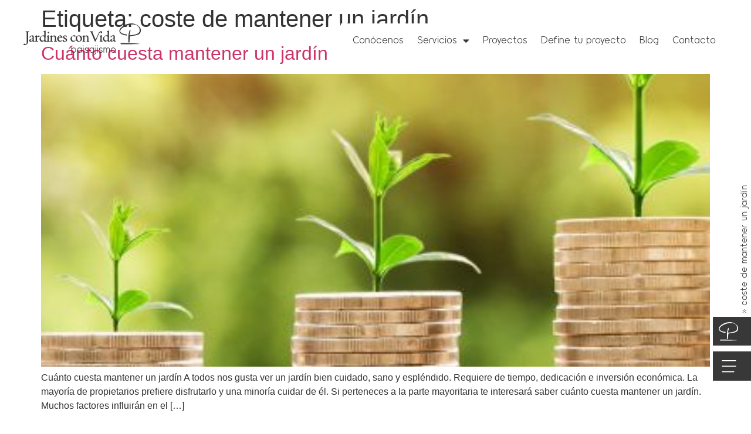

--- FILE ---
content_type: text/html; charset=UTF-8
request_url: https://jardinesconvida.com/tag/coste-de-mantener-un-jardin/
body_size: 13985
content:
<!doctype html>
<html lang="es-ES">
<head>
	<meta charset="UTF-8">
	<meta name="viewport" content="width=device-width, initial-scale=1">
	<link rel="profile" href="https://gmpg.org/xfn/11">
	<meta name='robots' content='index, follow, max-image-preview:large, max-snippet:-1, max-video-preview:-1' />

	<!-- This site is optimized with the Yoast SEO plugin v26.8 - https://yoast.com/product/yoast-seo-wordpress/ -->
	<title>coste de mantener un jardín archivos - Paisajismo valencia, tu jardín una estancia más en tu casa.</title>
	<link rel="canonical" href="https://jardinesconvida.com/tag/coste-de-mantener-un-jardin/" />
	<meta property="og:locale" content="es_ES" />
	<meta property="og:type" content="article" />
	<meta property="og:title" content="coste de mantener un jardín archivos - Paisajismo valencia, tu jardín una estancia más en tu casa." />
	<meta property="og:url" content="https://jardinesconvida.com/tag/coste-de-mantener-un-jardin/" />
	<meta property="og:site_name" content="Paisajismo valencia, tu jardín una estancia más en tu casa." />
	<meta name="twitter:card" content="summary_large_image" />
	<script type="application/ld+json" class="yoast-schema-graph">{"@context":"https://schema.org","@graph":[{"@type":"CollectionPage","@id":"https://jardinesconvida.com/tag/coste-de-mantener-un-jardin/","url":"https://jardinesconvida.com/tag/coste-de-mantener-un-jardin/","name":"coste de mantener un jardín archivos - Paisajismo valencia, tu jardín una estancia más en tu casa.","isPartOf":{"@id":"https://jardinesconvida.com/#website"},"primaryImageOfPage":{"@id":"https://jardinesconvida.com/tag/coste-de-mantener-un-jardin/#primaryimage"},"image":{"@id":"https://jardinesconvida.com/tag/coste-de-mantener-un-jardin/#primaryimage"},"thumbnailUrl":"https://jardinesconvida.com/wp-content/uploads/2021/03/Nattanan-Kanchanaprat-en-Pixabay-airtheme-imagebox-thumb-400x400-1.jpg","breadcrumb":{"@id":"https://jardinesconvida.com/tag/coste-de-mantener-un-jardin/#breadcrumb"},"inLanguage":"es"},{"@type":"ImageObject","inLanguage":"es","@id":"https://jardinesconvida.com/tag/coste-de-mantener-un-jardin/#primaryimage","url":"https://jardinesconvida.com/wp-content/uploads/2021/03/Nattanan-Kanchanaprat-en-Pixabay-airtheme-imagebox-thumb-400x400-1.jpg","contentUrl":"https://jardinesconvida.com/wp-content/uploads/2021/03/Nattanan-Kanchanaprat-en-Pixabay-airtheme-imagebox-thumb-400x400-1.jpg","width":400,"height":400},{"@type":"BreadcrumbList","@id":"https://jardinesconvida.com/tag/coste-de-mantener-un-jardin/#breadcrumb","itemListElement":[{"@type":"ListItem","position":1,"name":"Portada","item":"https://jardinesconvida.com/"},{"@type":"ListItem","position":2,"name":"coste de mantener un jardín"}]},{"@type":"WebSite","@id":"https://jardinesconvida.com/#website","url":"https://jardinesconvida.com/","name":"Paisajismo valencia, tu jardín una estancia más en tu casa.","description":"","potentialAction":[{"@type":"SearchAction","target":{"@type":"EntryPoint","urlTemplate":"https://jardinesconvida.com/?s={search_term_string}"},"query-input":{"@type":"PropertyValueSpecification","valueRequired":true,"valueName":"search_term_string"}}],"inLanguage":"es"}]}</script>
	<!-- / Yoast SEO plugin. -->


<link rel='dns-prefetch' href='//www.googletagmanager.com' />
<link rel="alternate" type="application/rss+xml" title="Paisajismo valencia, tu jardín una estancia más en tu casa. &raquo; Feed" href="https://jardinesconvida.com/feed/" />
<link rel="alternate" type="application/rss+xml" title="Paisajismo valencia, tu jardín una estancia más en tu casa. &raquo; Feed de los comentarios" href="https://jardinesconvida.com/comments/feed/" />
<link rel="alternate" type="application/rss+xml" title="Paisajismo valencia, tu jardín una estancia más en tu casa. &raquo; Etiqueta coste de mantener un jardín del feed" href="https://jardinesconvida.com/tag/coste-de-mantener-un-jardin/feed/" />
<style id='wp-img-auto-sizes-contain-inline-css'>
img:is([sizes=auto i],[sizes^="auto," i]){contain-intrinsic-size:3000px 1500px}
/*# sourceURL=wp-img-auto-sizes-contain-inline-css */
</style>

<style id='wp-emoji-styles-inline-css'>

	img.wp-smiley, img.emoji {
		display: inline !important;
		border: none !important;
		box-shadow: none !important;
		height: 1em !important;
		width: 1em !important;
		margin: 0 0.07em !important;
		vertical-align: -0.1em !important;
		background: none !important;
		padding: 0 !important;
	}
/*# sourceURL=wp-emoji-styles-inline-css */
</style>
<style id='global-styles-inline-css'>
:root{--wp--preset--aspect-ratio--square: 1;--wp--preset--aspect-ratio--4-3: 4/3;--wp--preset--aspect-ratio--3-4: 3/4;--wp--preset--aspect-ratio--3-2: 3/2;--wp--preset--aspect-ratio--2-3: 2/3;--wp--preset--aspect-ratio--16-9: 16/9;--wp--preset--aspect-ratio--9-16: 9/16;--wp--preset--color--black: #000000;--wp--preset--color--cyan-bluish-gray: #abb8c3;--wp--preset--color--white: #ffffff;--wp--preset--color--pale-pink: #f78da7;--wp--preset--color--vivid-red: #cf2e2e;--wp--preset--color--luminous-vivid-orange: #ff6900;--wp--preset--color--luminous-vivid-amber: #fcb900;--wp--preset--color--light-green-cyan: #7bdcb5;--wp--preset--color--vivid-green-cyan: #00d084;--wp--preset--color--pale-cyan-blue: #8ed1fc;--wp--preset--color--vivid-cyan-blue: #0693e3;--wp--preset--color--vivid-purple: #9b51e0;--wp--preset--gradient--vivid-cyan-blue-to-vivid-purple: linear-gradient(135deg,rgb(6,147,227) 0%,rgb(155,81,224) 100%);--wp--preset--gradient--light-green-cyan-to-vivid-green-cyan: linear-gradient(135deg,rgb(122,220,180) 0%,rgb(0,208,130) 100%);--wp--preset--gradient--luminous-vivid-amber-to-luminous-vivid-orange: linear-gradient(135deg,rgb(252,185,0) 0%,rgb(255,105,0) 100%);--wp--preset--gradient--luminous-vivid-orange-to-vivid-red: linear-gradient(135deg,rgb(255,105,0) 0%,rgb(207,46,46) 100%);--wp--preset--gradient--very-light-gray-to-cyan-bluish-gray: linear-gradient(135deg,rgb(238,238,238) 0%,rgb(169,184,195) 100%);--wp--preset--gradient--cool-to-warm-spectrum: linear-gradient(135deg,rgb(74,234,220) 0%,rgb(151,120,209) 20%,rgb(207,42,186) 40%,rgb(238,44,130) 60%,rgb(251,105,98) 80%,rgb(254,248,76) 100%);--wp--preset--gradient--blush-light-purple: linear-gradient(135deg,rgb(255,206,236) 0%,rgb(152,150,240) 100%);--wp--preset--gradient--blush-bordeaux: linear-gradient(135deg,rgb(254,205,165) 0%,rgb(254,45,45) 50%,rgb(107,0,62) 100%);--wp--preset--gradient--luminous-dusk: linear-gradient(135deg,rgb(255,203,112) 0%,rgb(199,81,192) 50%,rgb(65,88,208) 100%);--wp--preset--gradient--pale-ocean: linear-gradient(135deg,rgb(255,245,203) 0%,rgb(182,227,212) 50%,rgb(51,167,181) 100%);--wp--preset--gradient--electric-grass: linear-gradient(135deg,rgb(202,248,128) 0%,rgb(113,206,126) 100%);--wp--preset--gradient--midnight: linear-gradient(135deg,rgb(2,3,129) 0%,rgb(40,116,252) 100%);--wp--preset--font-size--small: 13px;--wp--preset--font-size--medium: 20px;--wp--preset--font-size--large: 36px;--wp--preset--font-size--x-large: 42px;--wp--preset--spacing--20: 0.44rem;--wp--preset--spacing--30: 0.67rem;--wp--preset--spacing--40: 1rem;--wp--preset--spacing--50: 1.5rem;--wp--preset--spacing--60: 2.25rem;--wp--preset--spacing--70: 3.38rem;--wp--preset--spacing--80: 5.06rem;--wp--preset--shadow--natural: 6px 6px 9px rgba(0, 0, 0, 0.2);--wp--preset--shadow--deep: 12px 12px 50px rgba(0, 0, 0, 0.4);--wp--preset--shadow--sharp: 6px 6px 0px rgba(0, 0, 0, 0.2);--wp--preset--shadow--outlined: 6px 6px 0px -3px rgb(255, 255, 255), 6px 6px rgb(0, 0, 0);--wp--preset--shadow--crisp: 6px 6px 0px rgb(0, 0, 0);}:root { --wp--style--global--content-size: 800px;--wp--style--global--wide-size: 1200px; }:where(body) { margin: 0; }.wp-site-blocks > .alignleft { float: left; margin-right: 2em; }.wp-site-blocks > .alignright { float: right; margin-left: 2em; }.wp-site-blocks > .aligncenter { justify-content: center; margin-left: auto; margin-right: auto; }:where(.wp-site-blocks) > * { margin-block-start: 24px; margin-block-end: 0; }:where(.wp-site-blocks) > :first-child { margin-block-start: 0; }:where(.wp-site-blocks) > :last-child { margin-block-end: 0; }:root { --wp--style--block-gap: 24px; }:root :where(.is-layout-flow) > :first-child{margin-block-start: 0;}:root :where(.is-layout-flow) > :last-child{margin-block-end: 0;}:root :where(.is-layout-flow) > *{margin-block-start: 24px;margin-block-end: 0;}:root :where(.is-layout-constrained) > :first-child{margin-block-start: 0;}:root :where(.is-layout-constrained) > :last-child{margin-block-end: 0;}:root :where(.is-layout-constrained) > *{margin-block-start: 24px;margin-block-end: 0;}:root :where(.is-layout-flex){gap: 24px;}:root :where(.is-layout-grid){gap: 24px;}.is-layout-flow > .alignleft{float: left;margin-inline-start: 0;margin-inline-end: 2em;}.is-layout-flow > .alignright{float: right;margin-inline-start: 2em;margin-inline-end: 0;}.is-layout-flow > .aligncenter{margin-left: auto !important;margin-right: auto !important;}.is-layout-constrained > .alignleft{float: left;margin-inline-start: 0;margin-inline-end: 2em;}.is-layout-constrained > .alignright{float: right;margin-inline-start: 2em;margin-inline-end: 0;}.is-layout-constrained > .aligncenter{margin-left: auto !important;margin-right: auto !important;}.is-layout-constrained > :where(:not(.alignleft):not(.alignright):not(.alignfull)){max-width: var(--wp--style--global--content-size);margin-left: auto !important;margin-right: auto !important;}.is-layout-constrained > .alignwide{max-width: var(--wp--style--global--wide-size);}body .is-layout-flex{display: flex;}.is-layout-flex{flex-wrap: wrap;align-items: center;}.is-layout-flex > :is(*, div){margin: 0;}body .is-layout-grid{display: grid;}.is-layout-grid > :is(*, div){margin: 0;}body{padding-top: 0px;padding-right: 0px;padding-bottom: 0px;padding-left: 0px;}a:where(:not(.wp-element-button)){text-decoration: underline;}:root :where(.wp-element-button, .wp-block-button__link){background-color: #32373c;border-width: 0;color: #fff;font-family: inherit;font-size: inherit;font-style: inherit;font-weight: inherit;letter-spacing: inherit;line-height: inherit;padding-top: calc(0.667em + 2px);padding-right: calc(1.333em + 2px);padding-bottom: calc(0.667em + 2px);padding-left: calc(1.333em + 2px);text-decoration: none;text-transform: inherit;}.has-black-color{color: var(--wp--preset--color--black) !important;}.has-cyan-bluish-gray-color{color: var(--wp--preset--color--cyan-bluish-gray) !important;}.has-white-color{color: var(--wp--preset--color--white) !important;}.has-pale-pink-color{color: var(--wp--preset--color--pale-pink) !important;}.has-vivid-red-color{color: var(--wp--preset--color--vivid-red) !important;}.has-luminous-vivid-orange-color{color: var(--wp--preset--color--luminous-vivid-orange) !important;}.has-luminous-vivid-amber-color{color: var(--wp--preset--color--luminous-vivid-amber) !important;}.has-light-green-cyan-color{color: var(--wp--preset--color--light-green-cyan) !important;}.has-vivid-green-cyan-color{color: var(--wp--preset--color--vivid-green-cyan) !important;}.has-pale-cyan-blue-color{color: var(--wp--preset--color--pale-cyan-blue) !important;}.has-vivid-cyan-blue-color{color: var(--wp--preset--color--vivid-cyan-blue) !important;}.has-vivid-purple-color{color: var(--wp--preset--color--vivid-purple) !important;}.has-black-background-color{background-color: var(--wp--preset--color--black) !important;}.has-cyan-bluish-gray-background-color{background-color: var(--wp--preset--color--cyan-bluish-gray) !important;}.has-white-background-color{background-color: var(--wp--preset--color--white) !important;}.has-pale-pink-background-color{background-color: var(--wp--preset--color--pale-pink) !important;}.has-vivid-red-background-color{background-color: var(--wp--preset--color--vivid-red) !important;}.has-luminous-vivid-orange-background-color{background-color: var(--wp--preset--color--luminous-vivid-orange) !important;}.has-luminous-vivid-amber-background-color{background-color: var(--wp--preset--color--luminous-vivid-amber) !important;}.has-light-green-cyan-background-color{background-color: var(--wp--preset--color--light-green-cyan) !important;}.has-vivid-green-cyan-background-color{background-color: var(--wp--preset--color--vivid-green-cyan) !important;}.has-pale-cyan-blue-background-color{background-color: var(--wp--preset--color--pale-cyan-blue) !important;}.has-vivid-cyan-blue-background-color{background-color: var(--wp--preset--color--vivid-cyan-blue) !important;}.has-vivid-purple-background-color{background-color: var(--wp--preset--color--vivid-purple) !important;}.has-black-border-color{border-color: var(--wp--preset--color--black) !important;}.has-cyan-bluish-gray-border-color{border-color: var(--wp--preset--color--cyan-bluish-gray) !important;}.has-white-border-color{border-color: var(--wp--preset--color--white) !important;}.has-pale-pink-border-color{border-color: var(--wp--preset--color--pale-pink) !important;}.has-vivid-red-border-color{border-color: var(--wp--preset--color--vivid-red) !important;}.has-luminous-vivid-orange-border-color{border-color: var(--wp--preset--color--luminous-vivid-orange) !important;}.has-luminous-vivid-amber-border-color{border-color: var(--wp--preset--color--luminous-vivid-amber) !important;}.has-light-green-cyan-border-color{border-color: var(--wp--preset--color--light-green-cyan) !important;}.has-vivid-green-cyan-border-color{border-color: var(--wp--preset--color--vivid-green-cyan) !important;}.has-pale-cyan-blue-border-color{border-color: var(--wp--preset--color--pale-cyan-blue) !important;}.has-vivid-cyan-blue-border-color{border-color: var(--wp--preset--color--vivid-cyan-blue) !important;}.has-vivid-purple-border-color{border-color: var(--wp--preset--color--vivid-purple) !important;}.has-vivid-cyan-blue-to-vivid-purple-gradient-background{background: var(--wp--preset--gradient--vivid-cyan-blue-to-vivid-purple) !important;}.has-light-green-cyan-to-vivid-green-cyan-gradient-background{background: var(--wp--preset--gradient--light-green-cyan-to-vivid-green-cyan) !important;}.has-luminous-vivid-amber-to-luminous-vivid-orange-gradient-background{background: var(--wp--preset--gradient--luminous-vivid-amber-to-luminous-vivid-orange) !important;}.has-luminous-vivid-orange-to-vivid-red-gradient-background{background: var(--wp--preset--gradient--luminous-vivid-orange-to-vivid-red) !important;}.has-very-light-gray-to-cyan-bluish-gray-gradient-background{background: var(--wp--preset--gradient--very-light-gray-to-cyan-bluish-gray) !important;}.has-cool-to-warm-spectrum-gradient-background{background: var(--wp--preset--gradient--cool-to-warm-spectrum) !important;}.has-blush-light-purple-gradient-background{background: var(--wp--preset--gradient--blush-light-purple) !important;}.has-blush-bordeaux-gradient-background{background: var(--wp--preset--gradient--blush-bordeaux) !important;}.has-luminous-dusk-gradient-background{background: var(--wp--preset--gradient--luminous-dusk) !important;}.has-pale-ocean-gradient-background{background: var(--wp--preset--gradient--pale-ocean) !important;}.has-electric-grass-gradient-background{background: var(--wp--preset--gradient--electric-grass) !important;}.has-midnight-gradient-background{background: var(--wp--preset--gradient--midnight) !important;}.has-small-font-size{font-size: var(--wp--preset--font-size--small) !important;}.has-medium-font-size{font-size: var(--wp--preset--font-size--medium) !important;}.has-large-font-size{font-size: var(--wp--preset--font-size--large) !important;}.has-x-large-font-size{font-size: var(--wp--preset--font-size--x-large) !important;}
:root :where(.wp-block-pullquote){font-size: 1.5em;line-height: 1.6;}
/*# sourceURL=global-styles-inline-css */
</style>
<link rel='stylesheet' id='hello-elementor-css' href='https://jardinesconvida.com/wp-content/themes/hello-elementor/assets/css/reset.css?ver=3.4.6' media='all' />
<link rel='stylesheet' id='hello-elementor-theme-style-css' href='https://jardinesconvida.com/wp-content/themes/hello-elementor/assets/css/theme.css?ver=3.4.6' media='all' />
<link rel='stylesheet' id='hello-elementor-header-footer-css' href='https://jardinesconvida.com/wp-content/themes/hello-elementor/assets/css/header-footer.css?ver=3.4.6' media='all' />
<link rel='stylesheet' id='elementor-frontend-css' href='https://jardinesconvida.com/wp-content/uploads/elementor/css/custom-frontend.min.css?ver=1769053643' media='all' />
<link rel='stylesheet' id='elementor-post-4-css' href='https://jardinesconvida.com/wp-content/uploads/elementor/css/post-4.css?ver=1769053643' media='all' />
<link rel='stylesheet' id='widget-image-css' href='https://jardinesconvida.com/wp-content/plugins/elementor/assets/css/widget-image.min.css?ver=3.34.2' media='all' />
<link rel='stylesheet' id='widget-nav-menu-css' href='https://jardinesconvida.com/wp-content/uploads/elementor/css/custom-pro-widget-nav-menu.min.css?ver=1769053643' media='all' />
<link rel='stylesheet' id='widget-breadcrumbs-css' href='https://jardinesconvida.com/wp-content/plugins/elementor-pro/assets/css/widget-breadcrumbs.min.css?ver=3.34.1' media='all' />
<link rel='stylesheet' id='widget-social-icons-css' href='https://jardinesconvida.com/wp-content/plugins/elementor/assets/css/widget-social-icons.min.css?ver=3.34.2' media='all' />
<link rel='stylesheet' id='e-apple-webkit-css' href='https://jardinesconvida.com/wp-content/uploads/elementor/css/custom-apple-webkit.min.css?ver=1769053643' media='all' />
<link rel='stylesheet' id='widget-heading-css' href='https://jardinesconvida.com/wp-content/plugins/elementor/assets/css/widget-heading.min.css?ver=3.34.2' media='all' />
<link rel='stylesheet' id='e-animation-slideInRight-css' href='https://jardinesconvida.com/wp-content/plugins/elementor/assets/lib/animations/styles/slideInRight.min.css?ver=3.34.2' media='all' />
<link rel='stylesheet' id='e-popup-css' href='https://jardinesconvida.com/wp-content/plugins/elementor-pro/assets/css/conditionals/popup.min.css?ver=3.34.1' media='all' />
<link rel='stylesheet' id='elementor-icons-css' href='https://jardinesconvida.com/wp-content/plugins/elementor/assets/lib/eicons/css/elementor-icons.min.css?ver=5.46.0' media='all' />
<link rel='stylesheet' id='font-awesome-5-all-css' href='https://jardinesconvida.com/wp-content/plugins/elementor/assets/lib/font-awesome/css/all.min.css?ver=3.34.2' media='all' />
<link rel='stylesheet' id='font-awesome-4-shim-css' href='https://jardinesconvida.com/wp-content/plugins/elementor/assets/lib/font-awesome/css/v4-shims.min.css?ver=3.34.2' media='all' />
<link rel='stylesheet' id='elementor-post-8-css' href='https://jardinesconvida.com/wp-content/uploads/elementor/css/post-8.css?ver=1769053643' media='all' />
<link rel='stylesheet' id='elementor-post-273-css' href='https://jardinesconvida.com/wp-content/uploads/elementor/css/post-273.css?ver=1769053643' media='all' />
<link rel='stylesheet' id='elementor-post-36-css' href='https://jardinesconvida.com/wp-content/uploads/elementor/css/post-36.css?ver=1769053643' media='all' />
<link rel='stylesheet' id='elementor-icons-shared-0-css' href='https://jardinesconvida.com/wp-content/plugins/elementor/assets/lib/font-awesome/css/fontawesome.min.css?ver=5.15.3' media='all' />
<link rel='stylesheet' id='elementor-icons-fa-solid-css' href='https://jardinesconvida.com/wp-content/plugins/elementor/assets/lib/font-awesome/css/solid.min.css?ver=5.15.3' media='all' />
<link rel='stylesheet' id='elementor-icons-fa-brands-css' href='https://jardinesconvida.com/wp-content/plugins/elementor/assets/lib/font-awesome/css/brands.min.css?ver=5.15.3' media='all' />
<script src="https://jardinesconvida.com/wp-includes/js/jquery/jquery.min.js?ver=3.7.1" id="jquery-core-js"></script>
<script src="https://jardinesconvida.com/wp-includes/js/jquery/jquery-migrate.min.js?ver=3.4.1" id="jquery-migrate-js"></script>
<script src="https://jardinesconvida.com/wp-content/plugins/elementor/assets/lib/font-awesome/js/v4-shims.min.js?ver=3.34.2" id="font-awesome-4-shim-js"></script>

<!-- Fragmento de código de la etiqueta de Google (gtag.js) añadida por Site Kit -->
<!-- Fragmento de código de Google Analytics añadido por Site Kit -->
<script src="https://www.googletagmanager.com/gtag/js?id=GT-NS4XVGK" id="google_gtagjs-js" async></script>
<script id="google_gtagjs-js-after">
window.dataLayer = window.dataLayer || [];function gtag(){dataLayer.push(arguments);}
gtag("set","linker",{"domains":["jardinesconvida.com"]});
gtag("js", new Date());
gtag("set", "developer_id.dZTNiMT", true);
gtag("config", "GT-NS4XVGK");
//# sourceURL=google_gtagjs-js-after
</script>
<link rel="https://api.w.org/" href="https://jardinesconvida.com/wp-json/" /><link rel="alternate" title="JSON" type="application/json" href="https://jardinesconvida.com/wp-json/wp/v2/tags/202" /><link rel="EditURI" type="application/rsd+xml" title="RSD" href="https://jardinesconvida.com/xmlrpc.php?rsd" />
<meta name="generator" content="WordPress 6.9" />
<meta name="cdp-version" content="1.5.0" /><meta name="generator" content="Site Kit by Google 1.170.0" /><meta name="google-site-verification" content="NRVYFPZCpn1L0TNzembYbvaU24qhcEBUfcmCZzi3JlE"><meta name="generator" content="Elementor 3.34.2; features: additional_custom_breakpoints; settings: css_print_method-external, google_font-enabled, font_display-swap">
			<style>
				.e-con.e-parent:nth-of-type(n+4):not(.e-lazyloaded):not(.e-no-lazyload),
				.e-con.e-parent:nth-of-type(n+4):not(.e-lazyloaded):not(.e-no-lazyload) * {
					background-image: none !important;
				}
				@media screen and (max-height: 1024px) {
					.e-con.e-parent:nth-of-type(n+3):not(.e-lazyloaded):not(.e-no-lazyload),
					.e-con.e-parent:nth-of-type(n+3):not(.e-lazyloaded):not(.e-no-lazyload) * {
						background-image: none !important;
					}
				}
				@media screen and (max-height: 640px) {
					.e-con.e-parent:nth-of-type(n+2):not(.e-lazyloaded):not(.e-no-lazyload),
					.e-con.e-parent:nth-of-type(n+2):not(.e-lazyloaded):not(.e-no-lazyload) * {
						background-image: none !important;
					}
				}
			</style>
			<script>jQuery(document).ready(function($){
    // Ocultamos el campo al cargar
    $('#form-field-otros_detalle').closest('.elementor-field-group').hide();

    // Cuando cambien las casillas o radios
    $('input[name="form_fields[uso_principal][]"], input[name="form_fields[uso_principal]"]').on('change', function() {
        let seleccionado = $(this).val();

        // Si es radio button
        if($(this).attr('type') === 'radio'){
            if(seleccionado === 'Otros'){
                $('#form-field-otros_detalle').closest('.elementor-field-group').show();
            } else {
                $('#form-field-otros_detalle').closest('.elementor-field-group').hide();
            }
        }

        // Si es checkbox (pueden marcar varios)
        if($(this).attr('type') === 'checkbox'){
            if($('input[name="form_fields[uso_principal][]"][value="Otros"]').is(':checked')){
                $('#form-field-otros_detalle').closest('.elementor-field-group').show();
            } else {
                $('#form-field-otros_detalle').closest('.elementor-field-group').hide();
            }
        }
    });
});

</script><style class="wpcode-css-snippet">.hiddenText {
  display:none;
}</style><script>document.addEventListener('DOMContentLoaded', function() {
  if (window.DeviceOrientationEvent) {
    var headerImageBackground = document.querySelector('.HeaderImage .elementor-widget-wrap');
    
    window.addEventListener('deviceorientation', function(event) {
      var beta = event.beta; // Inclina el dispositivo hacia adelante y hacia atrás (en grados)
      var gamma = event.gamma; // Inclina el dispositivo hacia los lados (en grados)
      
      // Ajusta el valor de desplazamiento según tus necesidades para el efecto deseado
      var maxOffsetX = 50; // Máximo desplazamiento horizontal permitido en porcentaje
      var maxOffsetY = 50; // Máximo desplazamiento vertical permitido en porcentaje
      
      var offsetX = gamma * (maxOffsetX / 90); 
      var offsetY = beta * (maxOffsetY / 90);
      
      // Mantén el fondo centrado verticalmente y horizontalmente
      var centerX = 50; // Porcentaje de centrado horizontal
      var centerY = 50; // Porcentaje de centrado vertical
      
      var backgroundPositionX = centerX + offsetX + '%';
      var backgroundPositionY = centerY + offsetY + '%';
      
      headerImageBackground.style.backgroundPosition = backgroundPositionX + ' ' + backgroundPositionY;
    });
  }
});
</script><style class="wpcode-css-snippet">/* Estilos para el logo oscuro */
#logo img {
	transition: .3s;
}
/* Estilos para el logo blanco */
.white-logo {
    /*fill: white; */
	filter: brightness(0) invert(1);
	transition: .3s;
}</style><link rel="icon" href="https://jardinesconvida.com/wp-content/uploads/2024/08/Logo_jardines_IG-fondo-150x150.jpg" sizes="32x32" />
<link rel="icon" href="https://jardinesconvida.com/wp-content/uploads/2024/08/Logo_jardines_IG-fondo-300x300.jpg" sizes="192x192" />
<link rel="apple-touch-icon" href="https://jardinesconvida.com/wp-content/uploads/2024/08/Logo_jardines_IG-fondo-300x300.jpg" />
<meta name="msapplication-TileImage" content="https://jardinesconvida.com/wp-content/uploads/2024/08/Logo_jardines_IG-fondo-300x300.jpg" />
		<style id="wp-custom-css">
			

/*PÁGINA DE CONTACTO*/

.elementor-1065 .elementor-element.elementor-element-a9345e3:not(.elementor-motion-effects-element-type-background) > .elementor-widget-wrap, .elementor-1065 .elementor-element.elementor-element-a9345e3 > .elementor-widget-wrap > .elementor-motion-effects-container > .elementor-motion-effects-layer {
    height: fit-content;
}

/*FORM*/

.elementor-1065 .elementor-element.elementor-element-4b31ab6 .elementor-button[type="submit"] {
		margin-top: 15px;
    border: solid 1px;
    padding: 6px 60px 6px 10px !important;
    flex-basis: fit-content;
}



body .elementor-1065 .elementor-element.elementor-element-4b31ab6 .elementor-labels-above .elementor-field-group > label:nth-child(5) {
    color:#707070;
}
		</style>
		</head>
<body class="archive tag tag-coste-de-mantener-un-jardin tag-202 wp-embed-responsive wp-theme-hello-elementor hello-elementor-default elementor-default elementor-kit-4">


<a class="skip-link screen-reader-text" href="#content">Ir al contenido</a>

		<header data-elementor-type="header" data-elementor-id="8" class="elementor elementor-8 elementor-location-header" data-elementor-post-type="elementor_library">
					<section class="elementor-section elementor-top-section elementor-element elementor-element-fbae620 elementor-section-full_width elementor-section-height-default elementor-section-height-default" data-id="fbae620" data-element_type="section" data-settings="{&quot;background_background&quot;:&quot;classic&quot;}">
						<div class="elementor-container elementor-column-gap-default">
					<div class="elementor-column elementor-col-50 elementor-top-column elementor-element elementor-element-6e6ece2" data-id="6e6ece2" data-element_type="column">
			<div class="elementor-widget-wrap elementor-element-populated">
						<div class="elementor-element elementor-element-d5331fb elementor-widget elementor-widget-image" data-id="d5331fb" data-element_type="widget" id="logo" data-widget_type="image.default">
				<div class="elementor-widget-container">
																<a href="https://jardinesconvida.com">
							<img width="210" height="55" src="https://jardinesconvida.com/wp-content/uploads/2023/08/Logo_Oscuro.svg" class="attachment-large size-large wp-image-25" alt="Logo Oscuro" />								</a>
															</div>
				</div>
					</div>
		</div>
				<div class="elementor-column elementor-col-50 elementor-top-column elementor-element elementor-element-20e4401 elementor-hidden-tablet elementor-hidden-mobile" data-id="20e4401" data-element_type="column">
			<div class="elementor-widget-wrap elementor-element-populated">
						<div class="elementor-element elementor-element-fcb13b5 elementor-nav-menu__align-end elementor-nav-menu--dropdown-none elementor-widget__width-auto elementor-widget elementor-widget-nav-menu" data-id="fcb13b5" data-element_type="widget" data-settings="{&quot;layout&quot;:&quot;horizontal&quot;,&quot;submenu_icon&quot;:{&quot;value&quot;:&quot;&lt;i class=\&quot;fas fa-caret-down\&quot; aria-hidden=\&quot;true\&quot;&gt;&lt;\/i&gt;&quot;,&quot;library&quot;:&quot;fa-solid&quot;}}" data-widget_type="nav-menu.default">
				<div class="elementor-widget-container">
								<nav aria-label="Menú" class="elementor-nav-menu--main elementor-nav-menu__container elementor-nav-menu--layout-horizontal e--pointer-underline e--animation-slide">
				<ul id="menu-1-fcb13b5" class="elementor-nav-menu"><li class="menu-item menu-item-type-post_type menu-item-object-page menu-item-361"><a href="https://jardinesconvida.com/personal-de-paisajismo/" class="elementor-item">Conócenos</a></li>
<li class="menu-item menu-item-type-custom menu-item-object-custom menu-item-has-children menu-item-362"><a href="#" class="elementor-item elementor-item-anchor">Servicios</a>
<ul class="sub-menu elementor-nav-menu--dropdown">
	<li class="menu-item menu-item-type-post_type menu-item-object-page menu-item-710"><a href="https://jardinesconvida.com/como-trabajamos-tu-jardin/" class="elementor-sub-item">Reforma 360</a></li>
	<li class="menu-item menu-item-type-post_type menu-item-object-page menu-item-711"><a href="https://jardinesconvida.com/desde-0/" class="elementor-sub-item">Desde 0</a></li>
</ul>
</li>
<li class="menu-item menu-item-type-post_type menu-item-object-page menu-item-542"><a href="https://jardinesconvida.com/proyectos/" class="elementor-item">Proyectos</a></li>
<li class="menu-item menu-item-type-post_type menu-item-object-page menu-item-11339"><a href="https://jardinesconvida.com/mi-jardin/" class="elementor-item">Define tu proyecto</a></li>
<li class="menu-item menu-item-type-post_type menu-item-object-page menu-item-982"><a href="https://jardinesconvida.com/blog/" class="elementor-item">Blog</a></li>
<li class="menu-item menu-item-type-post_type menu-item-object-page menu-item-1067"><a href="https://jardinesconvida.com/contacto/" class="elementor-item">Contacto</a></li>
</ul>			</nav>
						<nav class="elementor-nav-menu--dropdown elementor-nav-menu__container" aria-hidden="true">
				<ul id="menu-2-fcb13b5" class="elementor-nav-menu"><li class="menu-item menu-item-type-post_type menu-item-object-page menu-item-361"><a href="https://jardinesconvida.com/personal-de-paisajismo/" class="elementor-item" tabindex="-1">Conócenos</a></li>
<li class="menu-item menu-item-type-custom menu-item-object-custom menu-item-has-children menu-item-362"><a href="#" class="elementor-item elementor-item-anchor" tabindex="-1">Servicios</a>
<ul class="sub-menu elementor-nav-menu--dropdown">
	<li class="menu-item menu-item-type-post_type menu-item-object-page menu-item-710"><a href="https://jardinesconvida.com/como-trabajamos-tu-jardin/" class="elementor-sub-item" tabindex="-1">Reforma 360</a></li>
	<li class="menu-item menu-item-type-post_type menu-item-object-page menu-item-711"><a href="https://jardinesconvida.com/desde-0/" class="elementor-sub-item" tabindex="-1">Desde 0</a></li>
</ul>
</li>
<li class="menu-item menu-item-type-post_type menu-item-object-page menu-item-542"><a href="https://jardinesconvida.com/proyectos/" class="elementor-item" tabindex="-1">Proyectos</a></li>
<li class="menu-item menu-item-type-post_type menu-item-object-page menu-item-11339"><a href="https://jardinesconvida.com/mi-jardin/" class="elementor-item" tabindex="-1">Define tu proyecto</a></li>
<li class="menu-item menu-item-type-post_type menu-item-object-page menu-item-982"><a href="https://jardinesconvida.com/blog/" class="elementor-item" tabindex="-1">Blog</a></li>
<li class="menu-item menu-item-type-post_type menu-item-object-page menu-item-1067"><a href="https://jardinesconvida.com/contacto/" class="elementor-item" tabindex="-1">Contacto</a></li>
</ul>			</nav>
						</div>
				</div>
					</div>
		</div>
					</div>
		</section>
				<section class="elementor-section elementor-top-section elementor-element elementor-element-3ce0358 elementor-section-boxed elementor-section-height-default elementor-section-height-default" data-id="3ce0358" data-element_type="section">
						<div class="elementor-container elementor-column-gap-no">
					<div class="elementor-column elementor-col-100 elementor-top-column elementor-element elementor-element-73d7513" data-id="73d7513" data-element_type="column">
			<div class="elementor-widget-wrap elementor-element-populated">
						<div class="elementor-element elementor-element-8697924 elementor-widget elementor-widget-image" data-id="8697924" data-element_type="widget" data-widget_type="image.default">
				<div class="elementor-widget-container">
																<a href="https://jardinesconvida.com">
							<img width="84" height="64" src="https://jardinesconvida.com/wp-content/uploads/2023/08/icon_menu_arbol-1.svg" class="attachment-large size-large wp-image-16" alt="" />								</a>
															</div>
				</div>
				<div class="elementor-element elementor-element-cc6725c elementor-widget elementor-widget-image" data-id="cc6725c" data-element_type="widget" data-widget_type="image.default">
				<div class="elementor-widget-container">
																<a href="#elementor-action%3Aaction%3Dpopup%3Aopen%26settings%3DeyJpZCI6IjM2IiwidG9nZ2xlIjpmYWxzZX0%3D">
							<img width="84" height="64" src="https://jardinesconvida.com/wp-content/uploads/2023/08/menu-1.svg" class="attachment-large size-large wp-image-15" alt="" />								</a>
															</div>
				</div>
					</div>
		</div>
					</div>
		</section>
				<section class="elementor-section elementor-top-section elementor-element elementor-element-7490575 migas elementor-section-boxed elementor-section-height-default elementor-section-height-default" data-id="7490575" data-element_type="section">
						<div class="elementor-container elementor-column-gap-no">
					<div class="elementor-column elementor-col-100 elementor-top-column elementor-element elementor-element-a8e4f0c" data-id="a8e4f0c" data-element_type="column">
			<div class="elementor-widget-wrap elementor-element-populated">
						<div class="elementor-element elementor-element-f5c0180 elementor-widget elementor-widget-breadcrumbs" data-id="f5c0180" data-element_type="widget" data-widget_type="breadcrumbs.default">
				<div class="elementor-widget-container">
					<p id="breadcrumbs"><span><span><a href="https://jardinesconvida.com/">Portada</a></span> » <span class="breadcrumb_last" aria-current="page">coste de mantener un jardín</span></span></p>				</div>
				</div>
					</div>
		</div>
					</div>
		</section>
				</header>
		<main id="content" class="site-main">

			<div class="page-header">
			<h1 class="entry-title">Etiqueta: <span>coste de mantener un jardín</span></h1>		</div>
	
	<div class="page-content">
					<article class="post">
				<h2 class="entry-title"><a href="https://jardinesconvida.com/cuanto-cuesta-mantener-un-jardin/">Cuánto cuesta mantener un jardín</a></h2><a href="https://jardinesconvida.com/cuanto-cuesta-mantener-un-jardin/"><img loading="lazy" width="400" height="400" src="https://jardinesconvida.com/wp-content/uploads/2021/03/Nattanan-Kanchanaprat-en-Pixabay-airtheme-imagebox-thumb-400x400-1.jpg" class="attachment-large size-large wp-post-image" alt="" decoding="async" srcset="https://jardinesconvida.com/wp-content/uploads/2021/03/Nattanan-Kanchanaprat-en-Pixabay-airtheme-imagebox-thumb-400x400-1.jpg 400w, https://jardinesconvida.com/wp-content/uploads/2021/03/Nattanan-Kanchanaprat-en-Pixabay-airtheme-imagebox-thumb-400x400-1-300x300.jpg 300w, https://jardinesconvida.com/wp-content/uploads/2021/03/Nattanan-Kanchanaprat-en-Pixabay-airtheme-imagebox-thumb-400x400-1-150x150.jpg 150w" sizes="(max-width: 400px) 100vw, 400px" /></a><p>Cuánto cuesta mantener un jardín A todos nos gusta ver un jardín bien cuidado, sano y espléndido. Requiere de tiempo, dedicación e inversión económica. La mayoría de propietarios prefiere disfrutarlo y una minoría cuidar de él. Si perteneces a la parte mayoritaria te interesará saber cuánto cuesta mantener un jardín. Muchos factores influirán en el [&hellip;]</p>
			</article>
			</div>

	
</main>
		<footer data-elementor-type="footer" data-elementor-id="273" class="elementor elementor-273 elementor-location-footer" data-elementor-post-type="elementor_library">
					<section class="elementor-section elementor-top-section elementor-element elementor-element-a64fda2 elementor-section-full_width elementor-section-height-default elementor-section-height-default" data-id="a64fda2" data-element_type="section">
						<div class="elementor-container elementor-column-gap-default">
					<div class="elementor-column elementor-col-50 elementor-top-column elementor-element elementor-element-8237e84" data-id="8237e84" data-element_type="column">
			<div class="elementor-widget-wrap elementor-element-populated">
						<div class="elementor-element elementor-element-f3afd8a elementor-widget elementor-widget-image" data-id="f3afd8a" data-element_type="widget" data-widget_type="image.default">
				<div class="elementor-widget-container">
																<a href="https://jardinesconvida.com">
							<img width="232" height="42" src="https://jardinesconvida.com/wp-content/uploads/2023/08/Logo-Horizontal-Color-2.svg" class="attachment-large size-large wp-image-275" alt="Logo Horizontal Color" />								</a>
															</div>
				</div>
				<div class="elementor-element elementor-element-7c83922 elementor-widget elementor-widget-button" data-id="7c83922" data-element_type="widget" data-widget_type="button.default">
				<div class="elementor-widget-container">
									<div class="elementor-button-wrapper">
					<a class="elementor-button elementor-button-link elementor-size-xs" href="https://www.asfplant.com/" target="_blank">
						<span class="elementor-button-content-wrapper">
									<span class="elementor-button-text">Empresa asociada a Asfplant</span>
					</span>
					</a>
				</div>
								</div>
				</div>
				<div class="elementor-element elementor-element-e2f9e35 e-grid-align-left elementor-shape-rounded elementor-grid-0 elementor-widget elementor-widget-social-icons" data-id="e2f9e35" data-element_type="widget" data-widget_type="social-icons.default">
				<div class="elementor-widget-container">
							<div class="elementor-social-icons-wrapper elementor-grid" role="list">
							<span class="elementor-grid-item" role="listitem">
					<a class="elementor-icon elementor-social-icon elementor-social-icon-instagram elementor-repeater-item-1eacb69" href="https://www.instagram.com/jardinesconvida/" target="_blank">
						<span class="elementor-screen-only">Instagram</span>
						<i aria-hidden="true" class="fab fa-instagram"></i>					</a>
				</span>
							<span class="elementor-grid-item" role="listitem">
					<a class="elementor-icon elementor-social-icon elementor-social-icon-facebook elementor-repeater-item-b6f1109" href="https://www.facebook.com/JardinesConVida" target="_blank">
						<span class="elementor-screen-only">Facebook</span>
						<i aria-hidden="true" class="fab fa-facebook"></i>					</a>
				</span>
							<span class="elementor-grid-item" role="listitem">
					<a class="elementor-icon elementor-social-icon elementor-social-icon-pinterest elementor-repeater-item-9f48fc6" href="https://www.pinterest.es/jardinesconvida/" target="_blank">
						<span class="elementor-screen-only">Pinterest</span>
						<i aria-hidden="true" class="fab fa-pinterest"></i>					</a>
				</span>
					</div>
						</div>
				</div>
					</div>
		</div>
				<div class="elementor-column elementor-col-50 elementor-top-column elementor-element elementor-element-62cf645" data-id="62cf645" data-element_type="column">
			<div class="elementor-widget-wrap elementor-element-populated">
						<div class="elementor-element elementor-element-e277b7a elementor-widget elementor-widget-text-editor" data-id="e277b7a" data-element_type="widget" data-widget_type="text-editor.default">
				<div class="elementor-widget-container">
									<p><span style="color: #383838;"><a style="color: #383838;" href="https://jardinesconvida.com/?page_id=1086">Aviso legal</a></span> <br /><span style="color: #383838;"><a style="color: #383838;" href="https://jardinesconvida.com/?page_id=1092">Política de privacidad</a></span><br /><span style="color: #383838;"><a style="color: #383838;" href="https://jardinesconvida.com/?page_id=1100">Política de cookies</a></span><br />© Jardines con Vida 2025</p>								</div>
				</div>
				<div class="elementor-element elementor-element-f5effe5 elementor-widget elementor-widget-heading" data-id="f5effe5" data-element_type="widget" data-widget_type="heading.default">
				<div class="elementor-widget-container">
					<span class="elementor-heading-title elementor-size-default">Sitio web creado por <strong><a href="https://or-design.org" target="_blank">OR-Design.org</a></strong></span>				</div>
				</div>
					</div>
		</div>
					</div>
		</section>
				<section class="elementor-section elementor-top-section elementor-element elementor-element-4a238c0 elementor-section-full_width elementor-section-height-default elementor-section-height-default" data-id="4a238c0" data-element_type="section">
						<div class="elementor-container elementor-column-gap-default">
					<div class="elementor-column elementor-col-25 elementor-top-column elementor-element elementor-element-74d8157" data-id="74d8157" data-element_type="column">
			<div class="elementor-widget-wrap elementor-element-populated">
						<div class="elementor-element elementor-element-8286e9f elementor-widget__width-initial elementor-widget-tablet__width-initial elementor-widget elementor-widget-text-editor" data-id="8286e9f" data-element_type="widget" data-widget_type="text-editor.default">
				<div class="elementor-widget-container">
									<p>Financiado por la Unión Europea – NextGenerationEU. Sin embargo, los puntos de vista y las opiniones expresadas son únicamente los del autor o autores y no reflejan necesariamente los de la Unión Europea o la Comisión Europea. Ni la Unión Europea ni la Comisión Europea pueden ser consideradas responsables de las mismas.</p>								</div>
				</div>
					</div>
		</div>
				<div class="elementor-column elementor-col-25 elementor-top-column elementor-element elementor-element-9a0b57d" data-id="9a0b57d" data-element_type="column">
			<div class="elementor-widget-wrap elementor-element-populated">
						<div class="elementor-element elementor-element-81785a0 elementor-widget elementor-widget-image" data-id="81785a0" data-element_type="widget" data-widget_type="image.default">
				<div class="elementor-widget-container">
															<img width="800" height="235" src="https://jardinesconvida.com/wp-content/uploads/2023/08/ES-Financiado-por-la-Union-Europea_POS-1024x301.png" class="attachment-large size-large wp-image-895" alt="Financiado por la Unión Europea" srcset="https://jardinesconvida.com/wp-content/uploads/2023/08/ES-Financiado-por-la-Union-Europea_POS-1024x301.png 1024w, https://jardinesconvida.com/wp-content/uploads/2023/08/ES-Financiado-por-la-Union-Europea_POS-300x88.png 300w, https://jardinesconvida.com/wp-content/uploads/2023/08/ES-Financiado-por-la-Union-Europea_POS-768x225.png 768w, https://jardinesconvida.com/wp-content/uploads/2023/08/ES-Financiado-por-la-Union-Europea_POS-1536x451.png 1536w, https://jardinesconvida.com/wp-content/uploads/2023/08/ES-Financiado-por-la-Union-Europea_POS-2048x601.png 2048w" sizes="(max-width: 800px) 100vw, 800px" />															</div>
				</div>
					</div>
		</div>
				<div class="elementor-column elementor-col-25 elementor-top-column elementor-element elementor-element-fadc2f5" data-id="fadc2f5" data-element_type="column">
			<div class="elementor-widget-wrap elementor-element-populated">
						<div class="elementor-element elementor-element-20215f7 elementor-widget elementor-widget-image" data-id="20215f7" data-element_type="widget" data-widget_type="image.default">
				<div class="elementor-widget-container">
															<img width="800" height="450" src="https://jardinesconvida.com/wp-content/uploads/2023/08/LOGO-COLOR-1024x576.png" class="attachment-large size-large wp-image-896" alt="plan de recuperación, transformación y resiliencia" srcset="https://jardinesconvida.com/wp-content/uploads/2023/08/LOGO-COLOR-1024x576.png 1024w, https://jardinesconvida.com/wp-content/uploads/2023/08/LOGO-COLOR-300x169.png 300w, https://jardinesconvida.com/wp-content/uploads/2023/08/LOGO-COLOR-768x432.png 768w, https://jardinesconvida.com/wp-content/uploads/2023/08/LOGO-COLOR-1536x864.png 1536w, https://jardinesconvida.com/wp-content/uploads/2023/08/LOGO-COLOR.png 1920w" sizes="(max-width: 800px) 100vw, 800px" />															</div>
				</div>
					</div>
		</div>
				<div class="elementor-column elementor-col-25 elementor-top-column elementor-element elementor-element-6183c7b" data-id="6183c7b" data-element_type="column">
			<div class="elementor-widget-wrap elementor-element-populated">
						<div class="elementor-element elementor-element-c2c4bb2 elementor-widget elementor-widget-image" data-id="c2c4bb2" data-element_type="widget" data-widget_type="image.default">
				<div class="elementor-widget-container">
															<img width="800" height="505" src="https://jardinesconvida.com/wp-content/uploads/2023/08/Cartel-Publicidad-ECOVUL-2025-e1753348649749-1024x647.jpg" class="attachment-large size-large wp-image-11239" alt="" srcset="https://jardinesconvida.com/wp-content/uploads/2023/08/Cartel-Publicidad-ECOVUL-2025-e1753348649749-1024x647.jpg 1024w, https://jardinesconvida.com/wp-content/uploads/2023/08/Cartel-Publicidad-ECOVUL-2025-e1753348649749-300x189.jpg 300w, https://jardinesconvida.com/wp-content/uploads/2023/08/Cartel-Publicidad-ECOVUL-2025-e1753348649749-768x485.jpg 768w, https://jardinesconvida.com/wp-content/uploads/2023/08/Cartel-Publicidad-ECOVUL-2025-e1753348649749-1536x970.jpg 1536w, https://jardinesconvida.com/wp-content/uploads/2023/08/Cartel-Publicidad-ECOVUL-2025-e1753348649749-2048x1294.jpg 2048w" sizes="(max-width: 800px) 100vw, 800px" />															</div>
				</div>
					</div>
		</div>
					</div>
		</section>
				<section class="elementor-section elementor-top-section elementor-element elementor-element-0270368 elementor-section-full_width elementor-section-height-default elementor-section-height-default" data-id="0270368" data-element_type="section">
						<div class="elementor-container elementor-column-gap-default">
					<div class="elementor-column elementor-col-100 elementor-top-column elementor-element elementor-element-b9af67d" data-id="b9af67d" data-element_type="column">
			<div class="elementor-widget-wrap">
							</div>
		</div>
					</div>
		</section>
				</footer>
		
<script type="speculationrules">
{"prefetch":[{"source":"document","where":{"and":[{"href_matches":"/*"},{"not":{"href_matches":["/wp-*.php","/wp-admin/*","/wp-content/uploads/*","/wp-content/*","/wp-content/plugins/*","/wp-content/themes/hello-elementor/*","/*\\?(.+)"]}},{"not":{"selector_matches":"a[rel~=\"nofollow\"]"}},{"not":{"selector_matches":".no-prefetch, .no-prefetch a"}}]},"eagerness":"conservative"}]}
</script>
		<div data-elementor-type="popup" data-elementor-id="36" class="elementor elementor-36 elementor-location-popup" data-elementor-settings="{&quot;entrance_animation&quot;:&quot;slideInRight&quot;,&quot;exit_animation&quot;:&quot;slideInRight&quot;,&quot;entrance_animation_duration&quot;:{&quot;unit&quot;:&quot;px&quot;,&quot;size&quot;:0.4,&quot;sizes&quot;:[]},&quot;prevent_scroll&quot;:&quot;yes&quot;,&quot;a11y_navigation&quot;:&quot;yes&quot;,&quot;triggers&quot;:[],&quot;timing&quot;:[]}" data-elementor-post-type="elementor_library">
					<section class="elementor-section elementor-top-section elementor-element elementor-element-7c40332 elementor-section-full_width elementor-section-height-min-height elementor-section-height-default elementor-section-items-middle" data-id="7c40332" data-element_type="section">
						<div class="elementor-container elementor-column-gap-default">
					<div class="elementor-column elementor-col-100 elementor-top-column elementor-element elementor-element-e1a7764" data-id="e1a7764" data-element_type="column">
			<div class="elementor-widget-wrap elementor-element-populated">
						<div class="elementor-element elementor-element-b8e4001 elementor-widget elementor-widget-image" data-id="b8e4001" data-element_type="widget" data-widget_type="image.default">
				<div class="elementor-widget-container">
															<img width="210" height="55" src="https://jardinesconvida.com/wp-content/uploads/2023/08/Grupo-87.svg" class="attachment-large size-large wp-image-23" alt="Logo Blanco" />															</div>
				</div>
				<div class="elementor-element elementor-element-443ac69 elementor-widget elementor-widget-nav-menu" data-id="443ac69" data-element_type="widget" data-settings="{&quot;layout&quot;:&quot;dropdown&quot;,&quot;submenu_icon&quot;:{&quot;value&quot;:&quot;&lt;i class=\&quot;fas fa-angle-down\&quot; aria-hidden=\&quot;true\&quot;&gt;&lt;\/i&gt;&quot;,&quot;library&quot;:&quot;fa-solid&quot;}}" data-widget_type="nav-menu.default">
				<div class="elementor-widget-container">
								<nav class="elementor-nav-menu--dropdown elementor-nav-menu__container" aria-hidden="true">
				<ul id="menu-2-443ac69" class="elementor-nav-menu"><li class="menu-item menu-item-type-post_type menu-item-object-page menu-item-361"><a href="https://jardinesconvida.com/personal-de-paisajismo/" class="elementor-item" tabindex="-1">Conócenos</a></li>
<li class="menu-item menu-item-type-custom menu-item-object-custom menu-item-has-children menu-item-362"><a href="#" class="elementor-item elementor-item-anchor" tabindex="-1">Servicios</a>
<ul class="sub-menu elementor-nav-menu--dropdown">
	<li class="menu-item menu-item-type-post_type menu-item-object-page menu-item-710"><a href="https://jardinesconvida.com/como-trabajamos-tu-jardin/" class="elementor-sub-item" tabindex="-1">Reforma 360</a></li>
	<li class="menu-item menu-item-type-post_type menu-item-object-page menu-item-711"><a href="https://jardinesconvida.com/desde-0/" class="elementor-sub-item" tabindex="-1">Desde 0</a></li>
</ul>
</li>
<li class="menu-item menu-item-type-post_type menu-item-object-page menu-item-542"><a href="https://jardinesconvida.com/proyectos/" class="elementor-item" tabindex="-1">Proyectos</a></li>
<li class="menu-item menu-item-type-post_type menu-item-object-page menu-item-11339"><a href="https://jardinesconvida.com/mi-jardin/" class="elementor-item" tabindex="-1">Define tu proyecto</a></li>
<li class="menu-item menu-item-type-post_type menu-item-object-page menu-item-982"><a href="https://jardinesconvida.com/blog/" class="elementor-item" tabindex="-1">Blog</a></li>
<li class="menu-item menu-item-type-post_type menu-item-object-page menu-item-1067"><a href="https://jardinesconvida.com/contacto/" class="elementor-item" tabindex="-1">Contacto</a></li>
</ul>			</nav>
						</div>
				</div>
					</div>
		</div>
					</div>
		</section>
				<section class="elementor-section elementor-top-section elementor-element elementor-element-470f845 elementor-section-boxed elementor-section-height-default elementor-section-height-default" data-id="470f845" data-element_type="section">
						<div class="elementor-container elementor-column-gap-no">
					<div class="elementor-column elementor-col-100 elementor-top-column elementor-element elementor-element-e2a81f5" data-id="e2a81f5" data-element_type="column">
			<div class="elementor-widget-wrap elementor-element-populated">
						<div class="elementor-element elementor-element-2d45431 elementor-widget elementor-widget-image" data-id="2d45431" data-element_type="widget" data-widget_type="image.default">
				<div class="elementor-widget-container">
																<a href="https://jardinesconvida.com">
							<img width="84" height="64" src="https://jardinesconvida.com/wp-content/uploads/2023/08/monograma_jcv-1.svg" class="attachment-large size-large wp-image-17" alt="" />								</a>
															</div>
				</div>
				<div class="elementor-element elementor-element-0b01838 elementor-widget elementor-widget-image" data-id="0b01838" data-element_type="widget" data-widget_type="image.default">
				<div class="elementor-widget-container">
																<a href="#elementor-action%3Aaction%3Dpopup%3Aclose%26settings%3DeyJkb19ub3Rfc2hvd19hZ2FpbiI6IiJ9">
							<img width="84" height="64" src="https://jardinesconvida.com/wp-content/uploads/2023/08/close.svg" class="attachment-large size-large wp-image-146" alt="botón cerrar" />								</a>
															</div>
				</div>
					</div>
		</div>
					</div>
		</section>
				</div>
					<script>
				const lazyloadRunObserver = () => {
					const lazyloadBackgrounds = document.querySelectorAll( `.e-con.e-parent:not(.e-lazyloaded)` );
					const lazyloadBackgroundObserver = new IntersectionObserver( ( entries ) => {
						entries.forEach( ( entry ) => {
							if ( entry.isIntersecting ) {
								let lazyloadBackground = entry.target;
								if( lazyloadBackground ) {
									lazyloadBackground.classList.add( 'e-lazyloaded' );
								}
								lazyloadBackgroundObserver.unobserve( entry.target );
							}
						});
					}, { rootMargin: '200px 0px 200px 0px' } );
					lazyloadBackgrounds.forEach( ( lazyloadBackground ) => {
						lazyloadBackgroundObserver.observe( lazyloadBackground );
					} );
				};
				const events = [
					'DOMContentLoaded',
					'elementor/lazyload/observe',
				];
				events.forEach( ( event ) => {
					document.addEventListener( event, lazyloadRunObserver );
				} );
			</script>
			<script>// Obtén todos los elementos con la clase "elementor-heading-title" dentro de elementos con la clase "cat"
var elements = document.querySelectorAll(".cat .elementor-heading-title");

// Itera a través de los elementos y realiza la operación deseada en cada uno
elements.forEach(function(element) {
  // Obtiene el contenido de texto del elemento, elimina espacios en blanco al principio y al final, y lo divide en palabras
  var text = element.textContent.trim().split(" ");
  
  // Toma la primera palabra
  var first = text.shift();
  
  // Crea un nuevo contenido de texto que contiene la primera palabra dentro de un elemento <span> si hay más palabras en el arreglo, de lo contrario, solo la primera palabra
  var newText = (text.length > 0 ? "<span class='hiddenText'>" + first + "</span> " : first) + text.join(" ");
  
  // Establece el nuevo contenido de texto en el elemento
  element.innerHTML = newText;
});
</script><script>document.addEventListener('DOMContentLoaded', function() {
    var headerImage = document.querySelector('.HeaderImage > div:first-child');
    var logoImg = document.querySelector('#logo img');

    var backgroundImageStyle = window.getComputedStyle(headerImage).getPropertyValue('background-image');
    var imageUrl = backgroundImageStyle.replace(/url\(['"]?(.*?)['"]?\)/i, "$1");

    var img = new Image();
    img.src = imageUrl;

    img.onload = function() {
        var canvas = document.createElement('canvas');
        canvas.width = img.width;
        canvas.height = img.height;
        var context = canvas.getContext('2d');
        context.drawImage(img, 0, 0, canvas.width, canvas.height);

        var imageData = context.getImageData(0, 0, canvas.width, canvas.height).data;

        var totalBrightness = 0;
        var totalPixels = imageData.length / 4;

        for (var i = 0; i < imageData.length; i += 4) {
            totalBrightness += (imageData[i] * 299 + imageData[i + 1] * 587 + imageData[i + 2] * 114) / 1000;
        }

        var averageBrightness = totalBrightness / totalPixels;

        if (averageBrightness < 900) {
            logoImg.classList.add('white-logo');
            console.log("averageBrightness = " + averageBrightness);
        } else {
            logoImg.classList.remove('white-logo');
            console.log("averageBrightness = " + averageBrightness);
        }
    };
});
</script><script id="pll_cookie_script-js-after">
(function() {
				var expirationDate = new Date();
				expirationDate.setTime( expirationDate.getTime() + 31536000 * 1000 );
				document.cookie = "pll_language=es; expires=" + expirationDate.toUTCString() + "; path=/; secure; SameSite=Lax";
			}());

//# sourceURL=pll_cookie_script-js-after
</script>
<script src="https://jardinesconvida.com/wp-content/themes/hello-elementor/assets/js/hello-frontend.js?ver=3.4.6" id="hello-theme-frontend-js"></script>
<script src="https://jardinesconvida.com/wp-content/plugins/elementor/assets/js/webpack.runtime.min.js?ver=3.34.2" id="elementor-webpack-runtime-js"></script>
<script src="https://jardinesconvida.com/wp-content/plugins/elementor/assets/js/frontend-modules.min.js?ver=3.34.2" id="elementor-frontend-modules-js"></script>
<script src="https://jardinesconvida.com/wp-includes/js/jquery/ui/core.min.js?ver=1.13.3" id="jquery-ui-core-js"></script>
<script id="elementor-frontend-js-before">
var elementorFrontendConfig = {"environmentMode":{"edit":false,"wpPreview":false,"isScriptDebug":false},"i18n":{"shareOnFacebook":"Compartir en Facebook","shareOnTwitter":"Compartir en Twitter","pinIt":"Pinear","download":"Descargar","downloadImage":"Descargar imagen","fullscreen":"Pantalla completa","zoom":"Zoom","share":"Compartir","playVideo":"Reproducir v\u00eddeo","previous":"Anterior","next":"Siguiente","close":"Cerrar","a11yCarouselPrevSlideMessage":"Diapositiva anterior","a11yCarouselNextSlideMessage":"Diapositiva siguiente","a11yCarouselFirstSlideMessage":"Esta es la primera diapositiva","a11yCarouselLastSlideMessage":"Esta es la \u00faltima diapositiva","a11yCarouselPaginationBulletMessage":"Ir a la diapositiva"},"is_rtl":false,"breakpoints":{"xs":0,"sm":480,"md":768,"lg":1025,"xl":1440,"xxl":1600},"responsive":{"breakpoints":{"mobile":{"label":"M\u00f3vil vertical","value":767,"default_value":767,"direction":"max","is_enabled":true},"mobile_extra":{"label":"M\u00f3vil horizontal","value":880,"default_value":880,"direction":"max","is_enabled":true},"tablet":{"label":"Tableta vertical","value":1024,"default_value":1024,"direction":"max","is_enabled":true},"tablet_extra":{"label":"Tableta horizontal","value":1200,"default_value":1200,"direction":"max","is_enabled":false},"laptop":{"label":"Port\u00e1til","value":1366,"default_value":1366,"direction":"max","is_enabled":false},"widescreen":{"label":"Pantalla grande","value":2400,"default_value":2400,"direction":"min","is_enabled":false}},"hasCustomBreakpoints":true},"version":"3.34.2","is_static":false,"experimentalFeatures":{"additional_custom_breakpoints":true,"theme_builder_v2":true,"hello-theme-header-footer":true,"home_screen":true,"global_classes_should_enforce_capabilities":true,"e_variables":true,"cloud-library":true,"e_opt_in_v4_page":true,"e_interactions":true,"e_editor_one":true,"import-export-customization":true,"e_pro_variables":true},"urls":{"assets":"https:\/\/jardinesconvida.com\/wp-content\/plugins\/elementor\/assets\/","ajaxurl":"https:\/\/jardinesconvida.com\/wp-admin\/admin-ajax.php","uploadUrl":"https:\/\/jardinesconvida.com\/wp-content\/uploads"},"nonces":{"floatingButtonsClickTracking":"a1ec92a4dc"},"swiperClass":"swiper","settings":{"editorPreferences":[]},"kit":{"active_breakpoints":["viewport_mobile","viewport_mobile_extra","viewport_tablet"],"global_image_lightbox":"yes","lightbox_enable_counter":"yes","lightbox_enable_fullscreen":"yes","lightbox_enable_zoom":"yes","lightbox_enable_share":"yes","lightbox_title_src":"title","lightbox_description_src":"description","hello_header_logo_type":"title","hello_header_menu_layout":"horizontal","hello_footer_logo_type":"logo"},"post":{"id":0,"title":"coste de mantener un jard\u00edn archivos - Paisajismo valencia, tu jard\u00edn una estancia m\u00e1s en tu casa.","excerpt":""}};
//# sourceURL=elementor-frontend-js-before
</script>
<script src="https://jardinesconvida.com/wp-content/plugins/elementor/assets/js/frontend.min.js?ver=3.34.2" id="elementor-frontend-js"></script>
<script src="https://jardinesconvida.com/wp-content/plugins/elementor-pro/assets/lib/smartmenus/jquery.smartmenus.min.js?ver=1.2.1" id="smartmenus-js"></script>
<script src="https://jardinesconvida.com/wp-content/plugins/elementor-pro/assets/js/webpack-pro.runtime.min.js?ver=3.34.1" id="elementor-pro-webpack-runtime-js"></script>
<script src="https://jardinesconvida.com/wp-includes/js/dist/hooks.min.js?ver=dd5603f07f9220ed27f1" id="wp-hooks-js"></script>
<script src="https://jardinesconvida.com/wp-includes/js/dist/i18n.min.js?ver=c26c3dc7bed366793375" id="wp-i18n-js"></script>
<script id="wp-i18n-js-after">
wp.i18n.setLocaleData( { 'text direction\u0004ltr': [ 'ltr' ] } );
//# sourceURL=wp-i18n-js-after
</script>
<script id="elementor-pro-frontend-js-before">
var ElementorProFrontendConfig = {"ajaxurl":"https:\/\/jardinesconvida.com\/wp-admin\/admin-ajax.php","nonce":"dd652f5455","urls":{"assets":"https:\/\/jardinesconvida.com\/wp-content\/plugins\/elementor-pro\/assets\/","rest":"https:\/\/jardinesconvida.com\/wp-json\/"},"settings":{"lazy_load_background_images":true},"popup":{"hasPopUps":true},"shareButtonsNetworks":{"facebook":{"title":"Facebook","has_counter":true},"twitter":{"title":"Twitter"},"linkedin":{"title":"LinkedIn","has_counter":true},"pinterest":{"title":"Pinterest","has_counter":true},"reddit":{"title":"Reddit","has_counter":true},"vk":{"title":"VK","has_counter":true},"odnoklassniki":{"title":"OK","has_counter":true},"tumblr":{"title":"Tumblr"},"digg":{"title":"Digg"},"skype":{"title":"Skype"},"stumbleupon":{"title":"StumbleUpon","has_counter":true},"mix":{"title":"Mix"},"telegram":{"title":"Telegram"},"pocket":{"title":"Pocket","has_counter":true},"xing":{"title":"XING","has_counter":true},"whatsapp":{"title":"WhatsApp"},"email":{"title":"Email"},"print":{"title":"Print"},"x-twitter":{"title":"X"},"threads":{"title":"Threads"}},"facebook_sdk":{"lang":"es_ES","app_id":""},"lottie":{"defaultAnimationUrl":"https:\/\/jardinesconvida.com\/wp-content\/plugins\/elementor-pro\/modules\/lottie\/assets\/animations\/default.json"}};
//# sourceURL=elementor-pro-frontend-js-before
</script>
<script src="https://jardinesconvida.com/wp-content/plugins/elementor-pro/assets/js/frontend.min.js?ver=3.34.1" id="elementor-pro-frontend-js"></script>
<script src="https://jardinesconvida.com/wp-content/plugins/elementor-pro/assets/js/elements-handlers.min.js?ver=3.34.1" id="pro-elements-handlers-js"></script>
<script id="wp-emoji-settings" type="application/json">
{"baseUrl":"https://s.w.org/images/core/emoji/17.0.2/72x72/","ext":".png","svgUrl":"https://s.w.org/images/core/emoji/17.0.2/svg/","svgExt":".svg","source":{"concatemoji":"https://jardinesconvida.com/wp-includes/js/wp-emoji-release.min.js?ver=6.9"}}
</script>
<script type="module">
/*! This file is auto-generated */
const a=JSON.parse(document.getElementById("wp-emoji-settings").textContent),o=(window._wpemojiSettings=a,"wpEmojiSettingsSupports"),s=["flag","emoji"];function i(e){try{var t={supportTests:e,timestamp:(new Date).valueOf()};sessionStorage.setItem(o,JSON.stringify(t))}catch(e){}}function c(e,t,n){e.clearRect(0,0,e.canvas.width,e.canvas.height),e.fillText(t,0,0);t=new Uint32Array(e.getImageData(0,0,e.canvas.width,e.canvas.height).data);e.clearRect(0,0,e.canvas.width,e.canvas.height),e.fillText(n,0,0);const a=new Uint32Array(e.getImageData(0,0,e.canvas.width,e.canvas.height).data);return t.every((e,t)=>e===a[t])}function p(e,t){e.clearRect(0,0,e.canvas.width,e.canvas.height),e.fillText(t,0,0);var n=e.getImageData(16,16,1,1);for(let e=0;e<n.data.length;e++)if(0!==n.data[e])return!1;return!0}function u(e,t,n,a){switch(t){case"flag":return n(e,"\ud83c\udff3\ufe0f\u200d\u26a7\ufe0f","\ud83c\udff3\ufe0f\u200b\u26a7\ufe0f")?!1:!n(e,"\ud83c\udde8\ud83c\uddf6","\ud83c\udde8\u200b\ud83c\uddf6")&&!n(e,"\ud83c\udff4\udb40\udc67\udb40\udc62\udb40\udc65\udb40\udc6e\udb40\udc67\udb40\udc7f","\ud83c\udff4\u200b\udb40\udc67\u200b\udb40\udc62\u200b\udb40\udc65\u200b\udb40\udc6e\u200b\udb40\udc67\u200b\udb40\udc7f");case"emoji":return!a(e,"\ud83e\u1fac8")}return!1}function f(e,t,n,a){let r;const o=(r="undefined"!=typeof WorkerGlobalScope&&self instanceof WorkerGlobalScope?new OffscreenCanvas(300,150):document.createElement("canvas")).getContext("2d",{willReadFrequently:!0}),s=(o.textBaseline="top",o.font="600 32px Arial",{});return e.forEach(e=>{s[e]=t(o,e,n,a)}),s}function r(e){var t=document.createElement("script");t.src=e,t.defer=!0,document.head.appendChild(t)}a.supports={everything:!0,everythingExceptFlag:!0},new Promise(t=>{let n=function(){try{var e=JSON.parse(sessionStorage.getItem(o));if("object"==typeof e&&"number"==typeof e.timestamp&&(new Date).valueOf()<e.timestamp+604800&&"object"==typeof e.supportTests)return e.supportTests}catch(e){}return null}();if(!n){if("undefined"!=typeof Worker&&"undefined"!=typeof OffscreenCanvas&&"undefined"!=typeof URL&&URL.createObjectURL&&"undefined"!=typeof Blob)try{var e="postMessage("+f.toString()+"("+[JSON.stringify(s),u.toString(),c.toString(),p.toString()].join(",")+"));",a=new Blob([e],{type:"text/javascript"});const r=new Worker(URL.createObjectURL(a),{name:"wpTestEmojiSupports"});return void(r.onmessage=e=>{i(n=e.data),r.terminate(),t(n)})}catch(e){}i(n=f(s,u,c,p))}t(n)}).then(e=>{for(const n in e)a.supports[n]=e[n],a.supports.everything=a.supports.everything&&a.supports[n],"flag"!==n&&(a.supports.everythingExceptFlag=a.supports.everythingExceptFlag&&a.supports[n]);var t;a.supports.everythingExceptFlag=a.supports.everythingExceptFlag&&!a.supports.flag,a.supports.everything||((t=a.source||{}).concatemoji?r(t.concatemoji):t.wpemoji&&t.twemoji&&(r(t.twemoji),r(t.wpemoji)))});
//# sourceURL=https://jardinesconvida.com/wp-includes/js/wp-emoji-loader.min.js
</script>

</body>
</html>


<!-- Page supported by LiteSpeed Cache 7.7 on 2026-01-26 05:55:59 -->

--- FILE ---
content_type: text/css
request_url: https://jardinesconvida.com/wp-content/uploads/elementor/css/post-4.css?ver=1769053643
body_size: 914
content:
.elementor-kit-4{--e-global-color-primary:#383838;--e-global-color-secondary:#707070;--e-global-color-text:#383838;--e-global-color-accent:#E7F6D4;--e-global-color-f889c11:#FFFFFF;--e-global-color-2eaad33:#8FBAC0;--e-global-color-9a22849:#A0B968;--e-global-color-56c097c:#000000;--e-global-color-99e010f:#F0F0F0;--e-global-typography-primary-font-family:"Loretto";--e-global-typography-primary-font-size:4.7em;--e-global-typography-primary-font-weight:100;--e-global-typography-secondary-font-family:"Loretto";--e-global-typography-secondary-font-size:2em;--e-global-typography-secondary-font-weight:200;--e-global-typography-text-font-family:"Loretto";--e-global-typography-text-font-size:1em;--e-global-typography-text-font-weight:normal;--e-global-typography-text-line-height:1.2em;--e-global-typography-accent-font-family:"Loretto";--e-global-typography-accent-font-weight:700;--e-global-typography-7d6c3b2-font-family:"Loretto";--e-global-typography-7d6c3b2-font-size:26px;--e-global-typography-7d6c3b2-font-weight:200;}.elementor-kit-4 button,.elementor-kit-4 input[type="button"],.elementor-kit-4 input[type="submit"],.elementor-kit-4 .elementor-button{background-color:var( --e-global-color-primary );font-family:"Loretto", Sans-serif;font-size:0.9em;font-weight:700;letter-spacing:0.3px;color:var( --e-global-color-f889c11 );border-radius:0px 0px 0px 0px;}.elementor-kit-4 button:hover,.elementor-kit-4 button:focus,.elementor-kit-4 input[type="button"]:hover,.elementor-kit-4 input[type="button"]:focus,.elementor-kit-4 input[type="submit"]:hover,.elementor-kit-4 input[type="submit"]:focus,.elementor-kit-4 .elementor-button:hover,.elementor-kit-4 .elementor-button:focus{background-color:var( --e-global-color-99e010f );color:var( --e-global-color-56c097c );}.elementor-kit-4 e-page-transition{background-color:#FFBC7D;}.elementor-section.elementor-section-boxed > .elementor-container{max-width:1140px;}.e-con{--container-max-width:1140px;}.elementor-widget:not(:last-child){margin-block-end:20px;}.elementor-element{--widgets-spacing:20px 20px;--widgets-spacing-row:20px;--widgets-spacing-column:20px;}{}h1.entry-title{display:var(--page-title-display);}.site-header .site-branding{flex-direction:column;align-items:stretch;}.site-header{padding-inline-end:0px;padding-inline-start:0px;}.site-footer .site-branding{flex-direction:column;align-items:stretch;}@media(max-width:1024px){.elementor-section.elementor-section-boxed > .elementor-container{max-width:1024px;}.e-con{--container-max-width:1024px;}}@media(max-width:767px){.elementor-section.elementor-section-boxed > .elementor-container{max-width:767px;}.e-con{--container-max-width:767px;}}/* Start Custom Fonts CSS */@font-face {
	font-family: 'Loretto';
	font-style: normal;
	font-weight: normal;
	font-display: auto;
	src: url('https://jardinesconvida.com/wp-content/uploads/2023/08/loretto-regular-webfont.eot');
	src: url('https://jardinesconvida.com/wp-content/uploads/2023/08/loretto-regular-webfont.eot?#iefix') format('embedded-opentype'),
		url('https://jardinesconvida.com/wp-content/uploads/2023/08/loretto-regular-webfont.woff2') format('woff2'),
		url('https://jardinesconvida.com/wp-content/uploads/2023/08/loretto-regular-webfont.woff') format('woff'),
		url('https://jardinesconvida.com/wp-content/uploads/2023/08/Loretto-Regular.ttf') format('truetype');
}
@font-face {
	font-family: 'Loretto';
	font-style: normal;
	font-weight: 100;
	font-display: auto;
	src: url('https://jardinesconvida.com/wp-content/uploads/2023/08/loretto-thin-webfont.eot');
	src: url('https://jardinesconvida.com/wp-content/uploads/2023/08/loretto-thin-webfont.eot?#iefix') format('embedded-opentype'),
		url('https://jardinesconvida.com/wp-content/uploads/2023/08/loretto-thin-webfont.woff2') format('woff2'),
		url('https://jardinesconvida.com/wp-content/uploads/2023/08/loretto-thin-webfont.woff') format('woff'),
		url('https://jardinesconvida.com/wp-content/uploads/2023/08/Loretto-Thin.ttf') format('truetype');
}
@font-face {
	font-family: 'Loretto';
	font-style: normal;
	font-weight: 200;
	font-display: auto;
	src: url('https://jardinesconvida.com/wp-content/uploads/2023/08/loretto-extralight-webfont.eot');
	src: url('https://jardinesconvida.com/wp-content/uploads/2023/08/loretto-extralight-webfont.eot?#iefix') format('embedded-opentype'),
		url('https://jardinesconvida.com/wp-content/uploads/2023/08/loretto-extralight-webfont.woff2') format('woff2'),
		url('https://jardinesconvida.com/wp-content/uploads/2023/08/loretto-extralight-webfont.woff') format('woff'),
		url('https://jardinesconvida.com/wp-content/uploads/2023/08/Loretto-ExtraLight.ttf') format('truetype');
}
@font-face {
	font-family: 'Loretto';
	font-style: normal;
	font-weight: 300;
	font-display: auto;
	src: url('https://jardinesconvida.com/wp-content/uploads/2023/08/loretto-light-webfont.eot');
	src: url('https://jardinesconvida.com/wp-content/uploads/2023/08/loretto-light-webfont.eot?#iefix') format('embedded-opentype'),
		url('https://jardinesconvida.com/wp-content/uploads/2023/08/loretto-light-webfont.woff2') format('woff2'),
		url('https://jardinesconvida.com/wp-content/uploads/2023/08/loretto-light-webfont.woff') format('woff'),
		url('https://jardinesconvida.com/wp-content/uploads/2023/08/Loretto-Light.ttf') format('truetype');
}
@font-face {
	font-family: 'Loretto';
	font-style: normal;
	font-weight: 600;
	font-display: auto;
	src: url('https://jardinesconvida.com/wp-content/uploads/2023/08/loretto-semibold-webfont.eot');
	src: url('https://jardinesconvida.com/wp-content/uploads/2023/08/loretto-semibold-webfont.eot?#iefix') format('embedded-opentype'),
		url('https://jardinesconvida.com/wp-content/uploads/2023/08/loretto-semibold-webfont.woff2') format('woff2'),
		url('https://jardinesconvida.com/wp-content/uploads/2023/08/loretto-semibold-webfont.woff') format('woff'),
		url('https://jardinesconvida.com/wp-content/uploads/2023/08/Loretto-SemiBold.ttf') format('truetype');
}
@font-face {
	font-family: 'Loretto';
	font-style: normal;
	font-weight: 700;
	font-display: auto;
	src: url('https://jardinesconvida.com/wp-content/uploads/2023/08/loretto-bold-webfont.eot');
	src: url('https://jardinesconvida.com/wp-content/uploads/2023/08/loretto-bold-webfont.eot?#iefix') format('embedded-opentype'),
		url('https://jardinesconvida.com/wp-content/uploads/2023/08/loretto-bold-webfont.woff2') format('woff2'),
		url('https://jardinesconvida.com/wp-content/uploads/2023/08/loretto-bold-webfont.woff') format('woff'),
		url('https://jardinesconvida.com/wp-content/uploads/2023/08/Loretto-Bold.ttf') format('truetype');
}
@font-face {
	font-family: 'Loretto';
	font-style: normal;
	font-weight: 800;
	font-display: auto;
	src: url('https://jardinesconvida.com/wp-content/uploads/2023/08/loretto-ultrabold-webfont.eot');
	src: url('https://jardinesconvida.com/wp-content/uploads/2023/08/loretto-ultrabold-webfont.eot?#iefix') format('embedded-opentype'),
		url('https://jardinesconvida.com/wp-content/uploads/2023/08/loretto-ultrabold-webfont.woff2') format('woff2'),
		url('https://jardinesconvida.com/wp-content/uploads/2023/08/loretto-ultrabold-webfont.woff') format('woff'),
		url('https://jardinesconvida.com/wp-content/uploads/2023/08/Loretto-UltraBold.ttf') format('truetype');
}
@font-face {
	font-family: 'Loretto';
	font-style: normal;
	font-weight: 900;
	font-display: auto;
	src: url('https://jardinesconvida.com/wp-content/uploads/2023/08/loretto-heavy-webfont.eot');
	src: url('https://jardinesconvida.com/wp-content/uploads/2023/08/loretto-heavy-webfont.eot?#iefix') format('embedded-opentype'),
		url('https://jardinesconvida.com/wp-content/uploads/2023/08/loretto-heavy-webfont.woff2') format('woff2'),
		url('https://jardinesconvida.com/wp-content/uploads/2023/08/loretto-heavy-webfont.woff') format('woff'),
		url('https://jardinesconvida.com/wp-content/uploads/2023/08/Loretto-Heavy.ttf') format('truetype');
}
/* End Custom Fonts CSS */

--- FILE ---
content_type: text/css
request_url: https://jardinesconvida.com/wp-content/uploads/elementor/css/post-8.css?ver=1769053643
body_size: 952
content:
.elementor-8 .elementor-element.elementor-element-fbae620{transition:background 0.3s, border 0.3s, border-radius 0.3s, box-shadow 0.3s;margin-top:0px;margin-bottom:0px;padding:30px 30px 0px 30px;z-index:99;}.elementor-8 .elementor-element.elementor-element-fbae620 > .elementor-background-overlay{transition:background 0.3s, border-radius 0.3s, opacity 0.3s;}.elementor-8 .elementor-element.elementor-element-d5331fb{text-align:start;}.elementor-8 .elementor-element.elementor-element-d5331fb img{width:100%;max-width:200px;}.elementor-8 .elementor-element.elementor-element-20e4401.elementor-column > .elementor-widget-wrap{justify-content:flex-end;}.elementor-8 .elementor-element.elementor-element-fcb13b5{width:auto;max-width:auto;--e-nav-menu-horizontal-menu-item-margin:calc( 23px / 2 );}.elementor-8 .elementor-element.elementor-element-fcb13b5 > .elementor-widget-container{background-color:var( --e-global-color-f889c11 );padding:0px 20px 0px 20px;}.elementor-8 .elementor-element.elementor-element-fcb13b5 .elementor-nav-menu .elementor-item{font-family:"Loretto", Sans-serif;font-size:17px;font-weight:500;}.elementor-8 .elementor-element.elementor-element-fcb13b5 .elementor-nav-menu--main .elementor-item{color:var( --e-global-color-primary );fill:var( --e-global-color-primary );padding-left:0px;padding-right:0px;padding-top:19px;padding-bottom:19px;}.elementor-8 .elementor-element.elementor-element-fcb13b5 .e--pointer-framed .elementor-item:before{border-width:2px;}.elementor-8 .elementor-element.elementor-element-fcb13b5 .e--pointer-framed.e--animation-draw .elementor-item:before{border-width:0 0 2px 2px;}.elementor-8 .elementor-element.elementor-element-fcb13b5 .e--pointer-framed.e--animation-draw .elementor-item:after{border-width:2px 2px 0 0;}.elementor-8 .elementor-element.elementor-element-fcb13b5 .e--pointer-framed.e--animation-corners .elementor-item:before{border-width:2px 0 0 2px;}.elementor-8 .elementor-element.elementor-element-fcb13b5 .e--pointer-framed.e--animation-corners .elementor-item:after{border-width:0 2px 2px 0;}.elementor-8 .elementor-element.elementor-element-fcb13b5 .e--pointer-underline .elementor-item:after,
					 .elementor-8 .elementor-element.elementor-element-fcb13b5 .e--pointer-overline .elementor-item:before,
					 .elementor-8 .elementor-element.elementor-element-fcb13b5 .e--pointer-double-line .elementor-item:before,
					 .elementor-8 .elementor-element.elementor-element-fcb13b5 .e--pointer-double-line .elementor-item:after{height:2px;}.elementor-8 .elementor-element.elementor-element-fcb13b5 .elementor-nav-menu--main:not(.elementor-nav-menu--layout-horizontal) .elementor-nav-menu > li:not(:last-child){margin-bottom:23px;}.elementor-8 .elementor-element.elementor-element-fcb13b5 .elementor-nav-menu--dropdown .elementor-item, .elementor-8 .elementor-element.elementor-element-fcb13b5 .elementor-nav-menu--dropdown  .elementor-sub-item{font-family:"Loretto", Sans-serif;font-size:17px;}.elementor-8 .elementor-element.elementor-element-3ce0358{overflow:hidden;z-index:999;}.elementor-8 .elementor-element.elementor-element-73d7513 > .elementor-widget-wrap > .elementor-widget:not(.elementor-widget__width-auto):not(.elementor-widget__width-initial):not(:last-child):not(.elementor-absolute){margin-block-end:0px;}.elementor-8 .elementor-element.elementor-element-8697924 > .elementor-widget-container{margin:0px 0px 10px 0px;}.elementor-8 .elementor-element.elementor-element-8697924{text-align:end;}.elementor-8 .elementor-element.elementor-element-8697924 img{width:65px;}.elementor-8 .elementor-element.elementor-element-cc6725c > .elementor-widget-container{margin:0px 0px 10px 0px;}.elementor-8 .elementor-element.elementor-element-cc6725c{text-align:end;}.elementor-8 .elementor-element.elementor-element-cc6725c img{width:65px;}.elementor-8 .elementor-element.elementor-element-7490575{overflow:hidden;z-index:999;}.elementor-8 .elementor-element.elementor-element-a8e4f0c > .elementor-widget-wrap > .elementor-widget:not(.elementor-widget__width-auto):not(.elementor-widget__width-initial):not(:last-child):not(.elementor-absolute){margin-block-end:0px;}.elementor-8 .elementor-element.elementor-element-f5c0180{font-family:"Loretto", Sans-serif;font-size:1em;font-weight:normal;color:var( --e-global-color-primary );}.elementor-8 .elementor-element.elementor-element-f5c0180 a{color:var( --e-global-color-primary );}.elementor-8 .elementor-element.elementor-element-f5c0180 a:hover{color:var( --e-global-color-9a22849 );}.elementor-theme-builder-content-area{height:400px;}.elementor-location-header:before, .elementor-location-footer:before{content:"";display:table;clear:both;}@media(max-width:880px){.elementor-8 .elementor-element.elementor-element-3ce0358{margin-top:0px;margin-bottom:-60px;}}@media(min-width:768px){.elementor-8 .elementor-element.elementor-element-6e6ece2{width:22.468%;}.elementor-8 .elementor-element.elementor-element-20e4401{width:77.532%;}}@media(max-width:767px){.elementor-8 .elementor-element.elementor-element-6e6ece2 > .elementor-element-populated{margin:0px 0px 80px 0px;--e-column-margin-right:0px;--e-column-margin-left:0px;padding:0px 0px 0px 0px;}.elementor-8 .elementor-element.elementor-element-3ce0358{margin-top:0px;margin-bottom:0px;}.elementor-8 .elementor-element.elementor-element-f5c0180 > .elementor-widget-container{margin:0px 0px 0px 0px;padding:0px 0px 0px 0px;}}/* Start custom CSS for section, class: .elementor-element-fbae620 */.elementor-8 .elementor-element.elementor-element-fbae620{
    position: absolute;
    width: 100%;
}/* End custom CSS */
/* Start custom CSS for section, class: .elementor-element-3ce0358 */.elementor-8 .elementor-element.elementor-element-3ce0358{
    position: fixed;
    right: 0px;
    bottom: 60px;
    width: 80px;
}/* End custom CSS */
/* Start custom CSS for breadcrumbs, class: .elementor-element-f5c0180 */#breadcrumbs span span:first-child{
    display: none;
}/* End custom CSS */
/* Start custom CSS */.migas {
position: fixed;
    right: -363px;
    bottom: 548px;
    transform: rotate(-90deg);
}
.migas p#breadcrumbs {
    width: 750px;
}/* End custom CSS */

--- FILE ---
content_type: text/css
request_url: https://jardinesconvida.com/wp-content/uploads/elementor/css/post-273.css?ver=1769053643
body_size: 789
content:
.elementor-273 .elementor-element.elementor-element-a64fda2{padding:20px 80px 20px 20px;}.elementor-273 .elementor-element.elementor-element-8237e84 > .elementor-widget-wrap > .elementor-widget:not(.elementor-widget__width-auto):not(.elementor-widget__width-initial):not(:last-child):not(.elementor-absolute){margin-block-end:10px;}.elementor-273 .elementor-element.elementor-element-f3afd8a{text-align:start;}.elementor-273 .elementor-element.elementor-element-f3afd8a img{width:100%;}.elementor-273 .elementor-element.elementor-element-7c83922 .elementor-button{font-size:12px;text-shadow:0px 0px 10px rgba(0,0,0,0.3);padding:10px 13px 10px 13px;}.elementor-273 .elementor-element.elementor-element-e2f9e35{--grid-template-columns:repeat(0, auto);--icon-size:23px;--grid-column-gap:0px;--grid-row-gap:0px;}.elementor-273 .elementor-element.elementor-element-e2f9e35 .elementor-widget-container{text-align:left;}.elementor-273 .elementor-element.elementor-element-e2f9e35 .elementor-social-icon{background-color:var( --e-global-color-f889c11 );}.elementor-273 .elementor-element.elementor-element-e2f9e35 .elementor-social-icon i{color:var( --e-global-color-primary );}.elementor-273 .elementor-element.elementor-element-e2f9e35 .elementor-social-icon svg{fill:var( --e-global-color-primary );}.elementor-273 .elementor-element.elementor-element-e2f9e35 .elementor-social-icon:hover{background-color:var( --e-global-color-f889c11 );}.elementor-273 .elementor-element.elementor-element-e2f9e35 .elementor-social-icon:hover i{color:var( --e-global-color-9a22849 );}.elementor-273 .elementor-element.elementor-element-e2f9e35 .elementor-social-icon:hover svg{fill:var( --e-global-color-9a22849 );}.elementor-273 .elementor-element.elementor-element-62cf645 > .elementor-widget-wrap > .elementor-widget:not(.elementor-widget__width-auto):not(.elementor-widget__width-initial):not(:last-child):not(.elementor-absolute){margin-block-end:0px;}.elementor-273 .elementor-element.elementor-element-e277b7a{text-align:end;font-size:12px;}.elementor-273 .elementor-element.elementor-element-f5effe5{text-align:end;}.elementor-273 .elementor-element.elementor-element-f5effe5 .elementor-heading-title{font-size:12px;}.elementor-273 .elementor-element.elementor-element-4a238c0{padding:20px 80px 20px 20px;}.elementor-bc-flex-widget .elementor-273 .elementor-element.elementor-element-74d8157.elementor-column .elementor-widget-wrap{align-items:center;}.elementor-273 .elementor-element.elementor-element-74d8157.elementor-column.elementor-element[data-element_type="column"] > .elementor-widget-wrap.elementor-element-populated{align-content:center;align-items:center;}.elementor-273 .elementor-element.elementor-element-8286e9f{width:var( --container-widget-width, 100% );max-width:100%;--container-widget-width:100%;--container-widget-flex-grow:0;text-align:start;font-size:12px;color:#5C5C5C;}.elementor-bc-flex-widget .elementor-273 .elementor-element.elementor-element-9a0b57d.elementor-column .elementor-widget-wrap{align-items:center;}.elementor-273 .elementor-element.elementor-element-9a0b57d.elementor-column.elementor-element[data-element_type="column"] > .elementor-widget-wrap.elementor-element-populated{align-content:center;align-items:center;}.elementor-273 .elementor-element.elementor-element-81785a0 img{max-width:190px;}.elementor-bc-flex-widget .elementor-273 .elementor-element.elementor-element-fadc2f5.elementor-column .elementor-widget-wrap{align-items:center;}.elementor-273 .elementor-element.elementor-element-fadc2f5.elementor-column.elementor-element[data-element_type="column"] > .elementor-widget-wrap.elementor-element-populated{align-content:center;align-items:center;}.elementor-273 .elementor-element.elementor-element-20215f7 img{max-width:130px;}.elementor-bc-flex-widget .elementor-273 .elementor-element.elementor-element-6183c7b.elementor-column .elementor-widget-wrap{align-items:center;}.elementor-273 .elementor-element.elementor-element-6183c7b.elementor-column.elementor-element[data-element_type="column"] > .elementor-widget-wrap.elementor-element-populated{align-content:center;align-items:center;}.elementor-273 .elementor-element.elementor-element-c2c4bb2 > .elementor-widget-container{margin:0px 0px 0px 18px;}.elementor-273 .elementor-element.elementor-element-c2c4bb2{text-align:end;}.elementor-273 .elementor-element.elementor-element-c2c4bb2 img{max-width:414px;}.elementor-273 .elementor-element.elementor-element-b9af67d > .elementor-widget-wrap > .elementor-widget:not(.elementor-widget__width-auto):not(.elementor-widget__width-initial):not(:last-child):not(.elementor-absolute){margin-block-end:0px;}.elementor-theme-builder-content-area{height:400px;}.elementor-location-header:before, .elementor-location-footer:before{content:"";display:table;clear:both;}@media(min-width:768px){.elementor-273 .elementor-element.elementor-element-9a0b57d{width:14.322%;}.elementor-273 .elementor-element.elementor-element-fadc2f5{width:12.737%;}.elementor-273 .elementor-element.elementor-element-6183c7b{width:47.941%;}.elementor-273 .elementor-element.elementor-element-b9af67d{width:100%;}}@media(max-width:1024px) and (min-width:768px){.elementor-273 .elementor-element.elementor-element-74d8157{width:55%;}.elementor-273 .elementor-element.elementor-element-9a0b57d{width:25%;}.elementor-273 .elementor-element.elementor-element-fadc2f5{width:20%;}.elementor-273 .elementor-element.elementor-element-6183c7b{width:20%;}}@media(max-width:1024px){.elementor-273 .elementor-element.elementor-element-8286e9f{width:var( --container-widget-width, 378.438px );max-width:378.438px;--container-widget-width:378.438px;--container-widget-flex-grow:0;}.elementor-273 .elementor-element.elementor-element-81785a0 img{max-width:180px;}.elementor-273 .elementor-element.elementor-element-20215f7 img{max-width:120px;}}@media(max-width:767px){.elementor-273 .elementor-element.elementor-element-a64fda2{padding:0px 0px 0px 0px;}.elementor-273 .elementor-element.elementor-element-8237e84.elementor-column > .elementor-widget-wrap{justify-content:center;}.elementor-273 .elementor-element.elementor-element-8237e84 > .elementor-element-populated{padding:20px 20px 20px 20px;}.elementor-273 .elementor-element.elementor-element-62cf645 > .elementor-element-populated{padding:0px 90px 70px 0px;}.elementor-273 .elementor-element.elementor-element-4a238c0{padding:0px 90px 0px 0px;}.elementor-273 .elementor-element.elementor-element-74d8157 > .elementor-element-populated{padding:0px 0px 0px 20px;}.elementor-273 .elementor-element.elementor-element-8286e9f > .elementor-widget-container{padding:0px 0px 0px 0px;}.elementor-273 .elementor-element.elementor-element-8286e9f{--container-widget-width:100%;--container-widget-flex-grow:0;width:var( --container-widget-width, 100% );max-width:100%;}.elementor-273 .elementor-element.elementor-element-9a0b57d{width:100%;}}

--- FILE ---
content_type: text/css
request_url: https://jardinesconvida.com/wp-content/uploads/elementor/css/post-36.css?ver=1769053643
body_size: 737
content:
.elementor-36 .elementor-element.elementor-element-7c40332 > .elementor-container{min-height:100vh;}.elementor-36 .elementor-element.elementor-element-e1a7764 > .elementor-element-populated{padding:80px 80px 80px 80px;}.elementor-36 .elementor-element.elementor-element-b8e4001 > .elementor-widget-container{margin:21px 21px 21px 21px;}.elementor-36 .elementor-element.elementor-element-b8e4001{text-align:start;}.elementor-36 .elementor-element.elementor-element-443ac69 .elementor-nav-menu--dropdown a, .elementor-36 .elementor-element.elementor-element-443ac69 .elementor-menu-toggle{color:var( --e-global-color-f889c11 );fill:var( --e-global-color-f889c11 );}.elementor-36 .elementor-element.elementor-element-443ac69 .elementor-nav-menu--dropdown{background-color:#02010100;}.elementor-36 .elementor-element.elementor-element-443ac69 .elementor-nav-menu--dropdown a:hover,
					.elementor-36 .elementor-element.elementor-element-443ac69 .elementor-nav-menu--dropdown a:focus,
					.elementor-36 .elementor-element.elementor-element-443ac69 .elementor-nav-menu--dropdown a.elementor-item-active,
					.elementor-36 .elementor-element.elementor-element-443ac69 .elementor-nav-menu--dropdown a.highlighted,
					.elementor-36 .elementor-element.elementor-element-443ac69 .elementor-menu-toggle:hover,
					.elementor-36 .elementor-element.elementor-element-443ac69 .elementor-menu-toggle:focus{color:var( --e-global-color-9a22849 );}.elementor-36 .elementor-element.elementor-element-443ac69 .elementor-nav-menu--dropdown a:hover,
					.elementor-36 .elementor-element.elementor-element-443ac69 .elementor-nav-menu--dropdown a:focus,
					.elementor-36 .elementor-element.elementor-element-443ac69 .elementor-nav-menu--dropdown a.elementor-item-active,
					.elementor-36 .elementor-element.elementor-element-443ac69 .elementor-nav-menu--dropdown a.highlighted{background-color:#38383800;}.elementor-36 .elementor-element.elementor-element-443ac69 .elementor-nav-menu--dropdown a.elementor-item-active{background-color:#02010100;}.elementor-36 .elementor-element.elementor-element-443ac69 .elementor-nav-menu--dropdown .elementor-item, .elementor-36 .elementor-element.elementor-element-443ac69 .elementor-nav-menu--dropdown  .elementor-sub-item{font-family:"Loretto", Sans-serif;font-size:3em;font-weight:200;}.elementor-36 .elementor-element.elementor-element-443ac69 .elementor-nav-menu--dropdown a{padding-top:23px;padding-bottom:23px;}.elementor-36 .elementor-element.elementor-element-470f845{overflow:hidden;z-index:99999;}.elementor-36 .elementor-element.elementor-element-e2a81f5 > .elementor-widget-wrap > .elementor-widget:not(.elementor-widget__width-auto):not(.elementor-widget__width-initial):not(:last-child):not(.elementor-absolute){margin-block-end:0px;}.elementor-36 .elementor-element.elementor-element-2d45431 > .elementor-widget-container{margin:0px 0px 10px 0px;}.elementor-36 .elementor-element.elementor-element-2d45431{text-align:end;}.elementor-36 .elementor-element.elementor-element-2d45431 img{width:65px;}.elementor-36 .elementor-element.elementor-element-0b01838 > .elementor-widget-container{margin:0px 0px 10px 0px;}.elementor-36 .elementor-element.elementor-element-0b01838{text-align:end;}.elementor-36 .elementor-element.elementor-element-0b01838 img{width:65px;}#elementor-popup-modal-36 .dialog-widget-content{animation-duration:0.4s;background-color:var( --e-global-color-text );box-shadow:2px 8px 23px 3px rgba(0,0,0,0.2);}#elementor-popup-modal-36{background-color:rgba(0,0,0,.8);justify-content:center;align-items:center;pointer-events:all;}#elementor-popup-modal-36 .dialog-message{width:100vw;height:100vh;align-items:center;}#elementor-popup-modal-36 .dialog-close-button{display:flex;top:90%;background-color:var( --e-global-color-f889c11 );font-size:39px;}#elementor-popup-modal-36 .dialog-close-button i{color:var( --e-global-color-text );}#elementor-popup-modal-36 .dialog-close-button svg{fill:var( --e-global-color-text );}@media(max-width:880px){.elementor-36 .elementor-element.elementor-element-b8e4001 > .elementor-widget-container{margin:0px 0px 0px 21px;}.elementor-36 .elementor-element.elementor-element-443ac69 .elementor-nav-menu--dropdown .elementor-item, .elementor-36 .elementor-element.elementor-element-443ac69 .elementor-nav-menu--dropdown  .elementor-sub-item{font-size:26px;}.elementor-36 .elementor-element.elementor-element-443ac69 .elementor-nav-menu--dropdown a{padding-top:4px;padding-bottom:4px;}.elementor-36 .elementor-element.elementor-element-470f845{margin-top:0px;margin-bottom:-60px;}}@media(max-width:767px){.elementor-36 .elementor-element.elementor-element-e1a7764 > .elementor-element-populated{padding:20px 20px 70px 20px;}}/* Start custom CSS for section, class: .elementor-element-470f845 */.elementor-36 .elementor-element.elementor-element-470f845{
    position: fixed;
    right: 0px;
    bottom: 60px;
    width: 80px;
}/* End custom CSS */
/* Start custom CSS */#elementor-popup-modal-36 .dialog-close-button {
    padding: 15px 34px 15px 12px;
    right: 0px;
    top: 73vh !important;
    position: fixed;
    display: none;
}/* End custom CSS */

--- FILE ---
content_type: image/svg+xml
request_url: https://jardinesconvida.com/wp-content/uploads/2023/08/menu-1.svg
body_size: 143
content:
<svg xmlns="http://www.w3.org/2000/svg" id="Componente_5_1" data-name="Componente 5 &#x2013; 1" width="84" height="64" viewBox="0 0 84 64"><g id="Grupo_17" data-name="Grupo 17" transform="translate(-0.254)"><rect id="Rect&#xE1;ngulo_6" data-name="Rect&#xE1;ngulo 6" width="84" height="64" transform="translate(0.254)" fill="#383838"></rect></g><g id="Grupo_18" data-name="Grupo 18" transform="translate(20.18 19)"><rect id="Rect&#xE1;ngulo_7" data-name="Rect&#xE1;ngulo 7" width="31" height="2" transform="translate(-0.18 0)" fill="#fff"></rect><rect id="Rect&#xE1;ngulo_8" data-name="Rect&#xE1;ngulo 8" width="31" height="2" transform="translate(-0.18 12)" fill="#fff"></rect><rect id="Rect&#xE1;ngulo_9" data-name="Rect&#xE1;ngulo 9" width="27" height="2" transform="translate(-0.18 24)" fill="#fff"></rect></g></svg>

--- FILE ---
content_type: image/svg+xml
request_url: https://jardinesconvida.com/wp-content/uploads/2023/08/monograma_jcv-1.svg
body_size: 1928
content:
<svg xmlns="http://www.w3.org/2000/svg" width="84" height="64" viewBox="0 0 84 64"><g id="Grupo_16" data-name="Grupo 16" transform="translate(-0.254)"><rect id="Rect&#xE1;ngulo_6" data-name="Rect&#xE1;ngulo 6" width="84" height="64" transform="translate(0.254)" fill="#fff"></rect><g id="Grupo_15" data-name="Grupo 15" transform="translate(13.4 11.599)"><g id="Grupo_9" data-name="Grupo 9" transform="translate(0)"><path id="Trazado_71" data-name="Trazado 71" d="M324.651,48.422a27.92,27.92,0,0,0,9.876,2.854c.158.022.463-.032.477-.1a6.145,6.145,0,0,0,.217-1.642c-.01-.17-.509-.385-.811-.446-1.688-.348-3.4-.587-5.071-.991a14.088,14.088,0,0,1-5.455-2.426,4.079,4.079,0,0,1-1.232-5.434,12.679,12.679,0,0,1,4.24-4.476,34.967,34.967,0,0,1,11.88-5.314,26.7,26.7,0,0,1,12.845-.507,11.108,11.108,0,0,1,8.965,10.39,6.8,6.8,0,0,1-.74,4.082,8.358,8.358,0,0,1-3.758,3.281,28.528,28.528,0,0,1-9.157,2.336c-2.175.27-4.362.465-6.556.7a1.777,1.777,0,0,1,.007-.507c.575-2.387,1.118-4.783,1.761-7.151a2.243,2.243,0,0,0-1.164-2.971c-.377,1.15-.777,2.272-1.118,3.412a43.774,43.774,0,0,0-1.8,11.318c-.09,3.122.08,6.254.136,9.381.007.485.241.7.733.653a4.149,4.149,0,0,1,.738,0c.723.056.923-.307.857-.967a10.919,10.919,0,0,1-.107-2.1c.261-2.657.631-5.3.86-7.962a1.368,1.368,0,0,1,1.31-1.437c2.294-.353,4.584-.733,6.88-1.05a29.4,29.4,0,0,0,8.29-1.944,7.521,7.521,0,0,0,4.228-3.926,10.561,10.561,0,0,0-1.853-11.245,18.825,18.825,0,0,0-9.891-5.933c-1.247-.348-2.53-.56-3.8-.833H342a2.273,2.273,0,0,1-.487.17,33.645,33.645,0,0,0-8.682,2.151,24.431,24.431,0,0,0-10.19,6.924c-3.346,4.033-3.312,8.768,2,11.722Z" transform="translate(-320.35 -27.46)" fill="#383838"></path><path id="Trazado_72" data-name="Trazado 72" d="M340.234,185.275c-3.091-.09-6.191.095-9.284.195-.319.01-.826.207-.908.436-.395,1.1.1,1.722,1.242,1.717,6.159-.019,12.316-.012,18.476-.061,4.61-.037,9.218-.122,13.829-.224,1.388-.032,2.774-.19,4.16-.287-.007-.107-.017-.214-.024-.319-2.555-.217-5.1-.509-7.664-.633-6.605-.321-13.212-.631-19.822-.823Z" transform="translate(-327.579 -146.821)" fill="#383838"></path></g></g></g></svg>

--- FILE ---
content_type: image/svg+xml
request_url: https://jardinesconvida.com/wp-content/uploads/2023/08/Logo_Oscuro.svg
body_size: 18596
content:
<svg xmlns="http://www.w3.org/2000/svg" width="210.623" height="55.477" viewBox="0 0 210.623 55.477"><g id="Grupo_87" data-name="Grupo 87" transform="translate(-74 -59.123)"><g id="Logo_Horizontal_Blanco" data-name="Logo Horizontal Blanco" transform="translate(74 59.123)"><g id="Grupo_1" data-name="Grupo 1" transform="translate(172.182 0)"><path id="Trazado_1" data-name="Trazado 1" d="M832.761,30.553a25.257,25.257,0,0,0,8.934,2.582c.143.02.419-.029.432-.088a5.559,5.559,0,0,0,.2-1.485c-.009-.154-.46-.348-.734-.4-1.527-.315-3.073-.531-4.587-.9a12.744,12.744,0,0,1-4.935-2.194,3.69,3.69,0,0,1-1.115-4.915,11.47,11.47,0,0,1,3.836-4.049A31.632,31.632,0,0,1,845.535,14.3a24.15,24.15,0,0,1,11.62-.458,10.049,10.049,0,0,1,8.11,9.4,6.153,6.153,0,0,1-.67,3.693,7.56,7.56,0,0,1-3.4,2.968,25.807,25.807,0,0,1-8.284,2.113c-1.967.245-3.946.421-5.931.63a1.608,1.608,0,0,1,.007-.458c.52-2.159,1.011-4.327,1.593-6.469a2.029,2.029,0,0,0-1.053-2.688c-.341,1.04-.7,2.056-1.011,3.087a39.6,39.6,0,0,0-1.626,10.238c-.082,2.825.073,5.658.123,8.487.007.438.218.635.663.59a3.753,3.753,0,0,1,.668,0c.654.051.835-.278.775-.875a9.885,9.885,0,0,1-.1-1.9c.236-2.4.571-4.8.778-7.2a1.238,1.238,0,0,1,1.185-1.3c2.075-.319,4.146-.663,6.224-.95a26.6,26.6,0,0,0,7.5-1.758,6.8,6.8,0,0,0,3.825-3.552,9.553,9.553,0,0,0-1.677-10.172,17.03,17.03,0,0,0-8.947-5.367c-1.128-.315-2.289-.507-3.437-.753h-4.016a2.057,2.057,0,0,1-.441.154,30.435,30.435,0,0,0-7.854,1.945,22.1,22.1,0,0,0-9.218,6.264c-3.027,3.648-3,7.932,1.813,10.6Z" transform="translate(-828.87 -11.59)" fill="#383838"></path><path id="Trazado_2" data-name="Trazado 2" d="M847.769,169.413c-2.8-.082-5.6.086-8.4.176-.289.009-.747.187-.822.394-.357,1,.086,1.558,1.124,1.553,5.572-.018,11.142-.011,16.713-.055,4.171-.033,8.339-.11,12.51-.2,1.256-.029,2.509-.172,3.763-.26-.007-.1-.015-.194-.022-.289-2.311-.2-4.618-.46-6.933-.573-5.975-.291-11.952-.571-17.932-.745Z" transform="translate(-836.321 -134.625)" fill="#383838"></path></g><g id="Grupo_2" data-name="Grupo 2" transform="translate(0 12.507)"><path id="Trazado_3" data-name="Trazado 3" d="M57.786,76a.553.553,0,0,0-.639-.54c-1.815.035-3.629.055-5.444.077-.4,0-.7.128-.72.575-.029.513.39.4.674.447,1.271.218,1.414.361,1.562,1.622a5.174,5.174,0,0,1,.031.665q-.013,7.585-.037,15.167a19.275,19.275,0,0,1-.15,2.283,1.861,1.861,0,0,1-2.186,1.754,4.351,4.351,0,0,1-1.271-.368c-1.08-.467-1.073-.482-1.956.355-.093.086-.192.165-.289.247v.765a3.163,3.163,0,0,0,2.977.875,7.022,7.022,0,0,0,5.327-7q.04-7.393.121-14.783c.015-1.392.044-1.388,1.388-1.622C57.466,76.464,57.86,76.508,57.786,76Z" transform="translate(-47.36 -73.894)" fill="#383838"></path><path id="Trazado_4" data-name="Trazado 4" d="M195.9,87.581c-1.119-.073-1.152-.082-1.132-1.216.046-2.609.128-5.215.194-7.821.009-.341,0-.683,0-1.225-1.247.458-2.3.811-3.316,1.24-.253.108-.4.463-.648.765a2.762,2.762,0,0,0,.6.234c.784.044,1.095.41,1.066,1.218-.068,1.937-.057,3.875-.1,5.814-.007.275-.051.668-.229.8a4.621,4.621,0,0,1-1.15.445c-.251-.8-.776-.4-1.223-.264-.56.172-.859-.013-.9-.6-.033-.507-.09-1.016-.086-1.522q.056-7.35.126-14.7a10.552,10.552,0,0,0-.031-1.238c-.035-.337-.238-.531-.6-.361-1.009.474-2.02.939-3.012,1.445-.405.209-.363.555.057.778a1.164,1.164,0,0,0,.454.143c.723.046.87.5.866,1.117-.009,1.432.011,2.864,0,4.294-.007.954-.068.991-.98.846a6.89,6.89,0,0,0-7.548,5.266,5.062,5.062,0,0,0,1.8,4.959c1.489,1.282,3.073,1.128,4.708.282.612-.317,1.267-.555,1.959-.855.029.322.051.54.068.758.075.989.278,1.108,1.251,1,1.179-.134,2.245-.674,3.569-.364a18.32,18.32,0,0,0,4.179-.033c.516,0,.67-.251.685-.692s-.28-.489-.632-.511Zm-9.961-.773c-2.512,1-4.675-.02-5.29-2.65a7.032,7.032,0,0,1-.037-2.813,2.811,2.811,0,0,1,3.06-2.316,5.76,5.76,0,0,1,1.406.238c1.348.39,1.628.745,1.7,2.146.035.7.007,1.4.007,2.1h.013c0,.7-.02,1.4.007,2.1a1.131,1.131,0,0,1-.864,1.2Z" transform="translate(-149.386 -68.925)" fill="#383838"></path><path id="Trazado_5" data-name="Trazado 5" d="M706.812,86.661c-.961.377-1.247.306-1.34-.947-.026-.348-.037-.7-.035-1.049q.059-7.3.128-14.592c0-.381.02-.765,0-1.143-.031-.575-.313-.705-.826-.447-.824.414-1.666.789-2.485,1.214a3.145,3.145,0,0,0-.591.527c.238.178.46.474.718.509.736.1.936.509.925,1.181-.022,1.463.009,2.924-.009,4.387-.009.793-.1.844-.921.723a6.856,6.856,0,0,0-7.528,5.021,4.979,4.979,0,0,0,1.644,5.085,3.813,3.813,0,0,0,4.768.386c.61-.324,1.267-.56,1.983-.87.031.377.046.652.077.928.086.791.328.989,1.126.831.842-.165,1.674-.377,2.505-.593.2-.053.5-.167.538-.313a1.261,1.261,0,0,0-.082-.8c-.04-.088-.414-.108-.59-.04Zm-3.552-3.9c0,.729-.009,1.461,0,2.19a1.012,1.012,0,0,1-.69,1.02,3.673,3.673,0,0,1-5.477-2.681,6.974,6.974,0,0,1-.033-2.626,2.878,2.878,0,0,1,3.19-2.393,5.878,5.878,0,0,1,1.309.24c1.337.4,1.619.753,1.688,2.155.033.7.007,1.4.007,2.1Z" transform="translate(-552.07 -68.356)" fill="#383838"></path><path id="Trazado_6" data-name="Trazado 6" d="M607.611,75.3c.064.077.128.152.19.229a5.935,5.935,0,0,0-.22.707,1.291,1.291,0,0,0,.78,1.555,1.4,1.4,0,0,0,1.685-.745,1.922,1.922,0,0,0-1.161-2.752,2.677,2.677,0,0,0-2.93.908,13.987,13.987,0,0,0-2.208,3.082c-1.589,3.221-3.038,6.513-4.547,9.773-.139.3-.293.59-.449.9-.148-.106-.225-.13-.247-.181q-2.7-6.16-5.382-12.325c-.262-.6-.174-1.027.59-1.181.2-.042.335-.432.5-.663a1.837,1.837,0,0,0-.621-.269c-1.5-.035-2.994-.031-4.492-.051-.568-.009-.791.262-.764.919,1.441-.048,1.932,1.027,2.412,2.086.961,2.113,1.921,4.226,2.84,6.358,1.205,2.8,2.36,5.631,3.565,8.436a3.655,3.655,0,0,0,.69.813,3.962,3.962,0,0,0,.727-.78c.568-1.1,1.1-2.221,1.613-3.351,1.428-3.159,2.783-6.35,4.276-9.478a21.517,21.517,0,0,1,2.148-3.248,4.261,4.261,0,0,1,1-.751Z" transform="translate(-469.144 -72.881)" fill="#383838"></path><path id="Trazado_7" data-name="Trazado 7" d="M275.441,117.635c-1.051-.033-1.042-.013-1.066-1.077-.04-1.875-.042-3.752-.156-5.62-.134-2.186-1.586-3.444-3.567-3.153a6.02,6.02,0,0,0-1.518.533c-.661.3-1.3.641-1.987.989a1.323,1.323,0,0,1-.119-.223c-.026-.315-.044-.63-.07-.945-.057-.676-.234-.806-.839-.516-.773.372-1.525.789-2.267,1.221-.165.095-.383.366-.346.485a.772.772,0,0,0,.482.469c.809.143.994.663.972,1.375q-.083,2.617-.137,5.235a1.5,1.5,0,0,1-.881,1.454c-.2.1-.3.414-.441.632.231.1.46.3.692.293,1.207-.007,2.417-.062,3.624-.1.341-.011.751.068.824-.425.079-.533-.361-.513-.687-.575-.507-.1-.89-.231-.877-.888.044-1.97.026-3.942.073-5.911.007-.275.172-.7.377-.787a7.73,7.73,0,0,1,2.335-.714,2,2,0,0,1,2.23,2.089c.055,1.71,0,3.424-.026,5.136a1.471,1.471,0,0,1-.78,1.331c-.167.1-.355.438-.3.571a.74.74,0,0,0,.582.33c1.3-.015,2.606-.084,3.911-.121.491-.015.595-.377.549-.714-.022-.152-.377-.361-.586-.368Z" transform="translate(-215.88 -98.858)" fill="#383838"></path><path id="Trazado_8" data-name="Trazado 8" d="M539.386,117.66a7.465,7.465,0,0,0-1.13-.015c0-.513.011-.983,0-1.454-.055-1.875-.057-3.754-.2-5.623a2.858,2.858,0,0,0-1.93-2.62,3.373,3.373,0,0,0-2.69.2c-.773.372-1.536.762-2.492,1.236-.044-.524-.1-.892-.1-1.262-.007-.615-.313-.723-.8-.478-.712.357-1.423.716-2.1,1.126a2.946,2.946,0,0,0-.584.663,2.5,2.5,0,0,0,.67.449c.531.141.839.379.822.978-.057,1.842-.093,3.686-.128,5.528a1.525,1.525,0,0,1-.923,1.527c-.192.088-.267.432-.394.659a1.969,1.969,0,0,0,.652.253c1.243-.015,2.483-.071,3.723-.108.355-.011.8.022.745-.476-.02-.194-.383-.478-.612-.5-.8-.082-.958-.509-.939-1.227q.073-2.624.024-5.25a1.28,1.28,0,0,1,.963-1.434c.3-.1.595-.231.9-.311,1.815-.469,3.076.348,3.177,2.214.084,1.582-.04,3.175-.068,4.761a1.519,1.519,0,0,1-.826,1.5.606.606,0,0,0-.284.5.616.616,0,0,0,.454.375c1.4-.018,2.8-.055,4.2-.159.167-.013.333-.447.421-.714.016-.051-.333-.291-.533-.326Z" transform="translate(-421.599 -98.89)" fill="#383838"></path><path id="Trazado_9" data-name="Trazado 9" d="M478.747,107.549c-3.276.187-6.1,2.271-6.107,5.924a5.382,5.382,0,0,0,5.521,5.482c3.265-.11,5.858-2.208,5.83-5.742a5.41,5.41,0,0,0-5.241-5.664Zm2.516,8.443a2.421,2.421,0,0,1-3.953,1.3,4.586,4.586,0,0,1-1.851-2.474,6.778,6.778,0,0,1,.086-4.49,2.3,2.3,0,0,1,3.318-1.381,4.123,4.123,0,0,1,2.3,2.659,20.958,20.958,0,0,1,.52,2.413,15.847,15.847,0,0,1-.423,1.978Z" transform="translate(-378.942 -98.91)" fill="#383838"></path><path id="Trazado_10" data-name="Trazado 10" d="M103.611,117.488c-.976.3-1.432.311-1.531-1.188-.071-1.044-.013-2.1-.013-3.148h.055c0-.954,0-1.908,0-2.862a2.5,2.5,0,0,0-2.316-2.659,7.184,7.184,0,0,0-5.391,2.58.781.781,0,0,0-.154.441.653.653,0,0,0,.258.447,2.06,2.06,0,0,0,2.2-1.2c.055-.551.22-.923.857-.888.286.015.573-.007.857.022,1.062.108,1.388.432,1.459,1.5.044.665-.007,1.337.048,2s-.282.85-.842,1.013a34.2,34.2,0,0,0-3.88,1.289c-1.322.564-1.577,1.465-1.018,2.825a2.115,2.115,0,0,0,2.75,1.214c.72-.251,1.432-.535,2.128-.844.476-.212.778-.267,1.033.337.134.319.606.747.879.716a17.405,17.405,0,0,0,2.966-.641c.181-.053.245-.509.364-.778-.238-.066-.511-.245-.712-.183Zm-3.761-1.335a1.549,1.549,0,0,1-.652.853,3.858,3.858,0,0,1-1.141.449c-.87.251-1.375.031-1.617-.668A1.252,1.252,0,0,1,97.16,115c.842-.322,1.736-.509,2.717-.787a11.792,11.792,0,0,1-.029,1.943Z" transform="translate(-83.666 -98.961)" fill="#383838"></path><path id="Trazado_11" data-name="Trazado 11" d="M764.822,116.684c-.17-.487-.588-.174-.9-.106-.941.2-1.2.031-1.313-.947a9.415,9.415,0,0,1-.031-1.143c.009-1.622-.07-3.25.06-4.86a2.722,2.722,0,0,0-3.384-2.921,8.006,8.006,0,0,0-4.16,2.366,1.177,1.177,0,0,0-.256.4c-.19.467.011.8.5.72a8.245,8.245,0,0,0,1.628-.507c.13-.051.222-.291.26-.46.267-1.2.317-1.24,1.56-1.146,1.207.093,1.56.436,1.641,1.646.035.538.035,1.08.029,1.619-.013,1.055-.033,1.007-1.046,1.307a32.924,32.924,0,0,0-3.765,1.311,2.079,2.079,0,0,0-1.088,1.2,2.267,2.267,0,0,0,3.043,2.71c.9-.308,1.771-.672,2.692-1.024a2.543,2.543,0,0,0,.43.773,1.749,1.749,0,0,0,1.022.511,17.492,17.492,0,0,0,2.423-.489c.5-.117.839-.447.659-.963Zm-4.461-1.412a1.393,1.393,0,0,1-.621.776,4.262,4.262,0,0,1-1.141.454c-.866.253-1.388.037-1.635-.643a1.252,1.252,0,0,1,.7-1.8c.844-.328,1.741-.522,2.725-.806a13.958,13.958,0,0,1-.029,2.02Z" transform="translate(-598.685 -98.213)" fill="#383838"></path><path id="Trazado_12" data-name="Trazado 12" d="M325.319,112.918c1.8-.41,3.591-.824,5.393-1.21a1.164,1.164,0,0,0,1.091-1.245c-.727.077-1.031-.3-1.335-.85a3.347,3.347,0,0,0-4.38-1.622,6.47,6.47,0,0,0-4.067,5.649,4.785,4.785,0,0,0,5.292,5.376,7.6,7.6,0,0,0,3.838-1.8.977.977,0,0,0,.238-1.28c-.544.33-1.033.67-1.558.939-2.6,1.324-4.942.126-5.347-2.721-.132-.932-.071-1.035.833-1.24Zm.273-3.585a1.3,1.3,0,0,1,1.721-.269,2.038,2.038,0,0,1,1.269,1.749.707.707,0,0,1-.447.5c-1.124.286-2.263.52-3.468.787a3.468,3.468,0,0,1,.925-2.761Z" transform="translate(-261.494 -99.023)" fill="#383838"></path><path id="Trazado_13" data-name="Trazado 13" d="M373.953,113.542c-.7-.436-1.472-.765-2.157-1.218a6.031,6.031,0,0,1-1.408-1.243,1.526,1.526,0,0,1,.152-1.853,1.345,1.345,0,0,1,1.758-.086,9.3,9.3,0,0,1,1.265,1.269c.172.183.267.46.467.59a1.024,1.024,0,0,0,.692.1c.071-.013.123-.377.1-.571-.035-.313-.15-.617-.212-.928a1.861,1.861,0,0,0-1.937-1.7c-1.767-.037-2.677.231-3.547,1.051a2.636,2.636,0,0,0,.207,4.331c.632.471,1.37.8,2.034,1.238a9.147,9.147,0,0,1,1.5,1.143,1.476,1.476,0,0,1,.256,1.7,1.491,1.491,0,0,1-1.452.921,2.623,2.623,0,0,1-1.527-.624,15.208,15.208,0,0,1-1.379-1.912,2.961,2.961,0,0,0-.588-.469c-.159.236-.436.46-.456.707-.062.787-.018,1.582-.033,2.373-.009.412.084.654.577.659.568,0,1.139.148,1.705.137a15.894,15.894,0,0,0,3.215-.212,2.835,2.835,0,0,0,2.329-2.379,2.91,2.91,0,0,0-1.569-3.027Z" transform="translate(-297.119 -99.191)" fill="#383838"></path><path id="Trazado_14" data-name="Trazado 14" d="M148.773,107.907a1.362,1.362,0,0,0-1.961-.2c-.822.566-1.626,1.161-2.62,1.877V106.99a4.03,4.03,0,0,0-.716.242c-.793.471-1.584.95-2.357,1.452-.635.412-.626.751.1,1.04a1.256,1.256,0,0,1,.857,1.4c-.04,1.685-.035,3.371-.04,5.056a1.117,1.117,0,0,1-.551,1.117c-.271.159-.412.54-.736.994,1.915,0,3.565.009,5.215,0,.485,0,.575-.412.5-.747-.04-.174-.366-.337-.593-.4a2.147,2.147,0,0,0-.76,0c-.59.051-.9-.167-.892-.8.018-1.685.013-3.371.015-5.056,0-.877.712-1.148,1.309-1.478a1.215,1.215,0,0,1,1.573.207c.165.167.546.394.619.335a7.524,7.524,0,0,0,1.254-1.229c.324-.419.1-.85-.216-1.205Z" transform="translate(-120.102 -98.478)" fill="#383838"></path><path id="Trazado_15" data-name="Trazado 15" d="M436.511,108.863a12.611,12.611,0,0,1,1.564.692,1.316,1.316,0,0,0,1.69-.639c.273-.489.1-.857-.65-1.238a3.836,3.836,0,0,0-3.494-.2,20.053,20.053,0,0,0-2.71,1.577,5.012,5.012,0,0,0-2.318,3.871c-.051,2.957.974,4.563,2.8,5.343,2.181.93,4.3-.086,5.9-1.165a.721.721,0,0,0,.256-.39c.044-.167.082-.416-.007-.513a.57.57,0,0,0-.507-.042c-.5.2-.967.487-1.472.676a3.124,3.124,0,0,1-4.331-2.181,11.07,11.07,0,0,1-.161-3.675,2.485,2.485,0,0,1,3.437-2.119Z" transform="translate(-346.158 -98.6)" fill="#383838"></path><path id="Trazado_16" data-name="Trazado 16" d="M671.8,116.39c-.917-.037-.934-.044-.945-.987-.015-1.364,0-2.73,0-4.094h.209c0-1.459-.007-2.919,0-4.378,0-.533-.128-.793-.727-.555-.8.317-1.628.549-2.408.9-.3.134-.5.5-.742.758a3.7,3.7,0,0,0,.778.386c.5.117.784.335.769.9-.057,2.029-.1,4.056-.137,6.085-.013.687-.267,1.161-1.013,1.262-.361.048-.646.253-.469.632a.824.824,0,0,0,.63.372c1.333,0,2.666-.068,4-.084.467,0,.826-.062.842-.635s-.388-.544-.782-.56Z" transform="translate(-530.525 -97.931)" fill="#383838"></path><path id="Trazado_17" data-name="Trazado 17" d="M245.946,81.909a1.386,1.386,0,0,0,1.4-1.472,1.206,1.206,0,0,0-1.214-1.3,1.448,1.448,0,0,0-1.423,1.478,1.237,1.237,0,0,0,1.236,1.289Z" transform="translate(-201.23 -76.764)" fill="#383838"></path></g></g><path id="Trazado_119" data-name="Trazado 119" d="M5.112.144A3.623,3.623,0,0,1,3.276-.342a3.684,3.684,0,0,1-1.35-1.332V3.6H.918V-9H1.926v1.836A3.778,3.778,0,0,1,3.267-8.505,3.558,3.558,0,0,1,5.112-9a3.984,3.984,0,0,1,2.142.6,4.246,4.246,0,0,1,1.53,1.656,4.863,4.863,0,0,1,.558,2.313,4.81,4.81,0,0,1-.558,2.3A4.33,4.33,0,0,1,7.254-.468,3.94,3.94,0,0,1,5.112.144ZM5.13-.864a2.952,2.952,0,0,0,1.629-.468A3.285,3.285,0,0,0,7.911-2.619a3.883,3.883,0,0,0,.423-1.809,3.845,3.845,0,0,0-.423-1.791,3.354,3.354,0,0,0-1.152-1.3A2.911,2.911,0,0,0,5.13-7.992,2.952,2.952,0,0,0,3.5-7.524,3.233,3.233,0,0,0,2.358-6.246a3.936,3.936,0,0,0-.414,1.818,3.952,3.952,0,0,0,.414,1.809A3.244,3.244,0,0,0,3.492-1.332,2.939,2.939,0,0,0,5.13-.864ZM15.624.144a3.9,3.9,0,0,1-2.133-.612A4.354,4.354,0,0,1,11.97-2.124a4.81,4.81,0,0,1-.558-2.3,4.912,4.912,0,0,1,.549-2.322A4.2,4.2,0,0,1,13.482-8.4,3.984,3.984,0,0,1,15.624-9a3.558,3.558,0,0,1,1.845.495A3.778,3.778,0,0,1,18.81-7.164V-9h1.026V0H18.81V-1.674A3.684,3.684,0,0,1,17.46-.342,3.623,3.623,0,0,1,15.624.144ZM15.606-.864a2.939,2.939,0,0,0,1.638-.468,3.244,3.244,0,0,0,1.134-1.287,3.952,3.952,0,0,0,.414-1.809,3.936,3.936,0,0,0-.414-1.818,3.233,3.233,0,0,0-1.143-1.278,2.952,2.952,0,0,0-1.629-.468,2.911,2.911,0,0,0-1.629.477,3.354,3.354,0,0,0-1.152,1.3A3.845,3.845,0,0,0,12.4-4.428a3.883,3.883,0,0,0,.423,1.809,3.285,3.285,0,0,0,1.152,1.287A2.952,2.952,0,0,0,15.606-.864ZM22.374-11.2a.711.711,0,0,1-.522-.216.706.706,0,0,1-.2-.522.711.711,0,0,1,.216-.522.788.788,0,0,1,.522-.2.683.683,0,0,1,.5.2.711.711,0,0,1,.216.522.711.711,0,0,1-.216.522.654.654,0,0,1-.5.216ZM22.95,0H21.888V-9H22.95Zm5.274.144A4.941,4.941,0,0,1,26.5-.171,5.387,5.387,0,0,1,24.93-1.08l.234-1.044a4.724,4.724,0,0,0,1.458.945,4.149,4.149,0,0,0,1.584.333,2.782,2.782,0,0,0,1.5-.324A1.155,1.155,0,0,0,30.2-2.214a1.023,1.023,0,0,0-.531-.846A7.1,7.1,0,0,0,27.99-3.8a9.47,9.47,0,0,1-1.476-.576,2.226,2.226,0,0,1-1.422-2.034A2.264,2.264,0,0,1,26-8.3,3.644,3.644,0,0,1,28.3-9a4.648,4.648,0,0,1,2.772.936l-.2,1.026a4.386,4.386,0,0,0-2.574-.9,2.468,2.468,0,0,0-1.476.414,1.289,1.289,0,0,0-.576,1.1,1.3,1.3,0,0,0,.882,1.188,9.478,9.478,0,0,0,1.332.54,6.474,6.474,0,0,1,2.106,1.044,1.806,1.806,0,0,1,.72,1.44,2.043,2.043,0,0,1-.81,1.773A3.784,3.784,0,0,1,28.224.144Zm9.216,0a3.9,3.9,0,0,1-2.133-.612,4.354,4.354,0,0,1-1.521-1.656,4.81,4.81,0,0,1-.558-2.3,4.912,4.912,0,0,1,.549-2.322A4.2,4.2,0,0,1,35.3-8.4,3.984,3.984,0,0,1,37.44-9a3.558,3.558,0,0,1,1.845.495,3.778,3.778,0,0,1,1.341,1.341V-9h1.026V0H40.626V-1.674a3.684,3.684,0,0,1-1.35,1.332A3.623,3.623,0,0,1,37.44.144ZM37.422-.864a2.939,2.939,0,0,0,1.638-.468,3.244,3.244,0,0,0,1.134-1.287,3.952,3.952,0,0,0,.414-1.809,3.936,3.936,0,0,0-.414-1.818,3.233,3.233,0,0,0-1.143-1.278,2.952,2.952,0,0,0-1.629-.468,2.911,2.911,0,0,0-1.629.477,3.354,3.354,0,0,0-1.152,1.3,3.845,3.845,0,0,0-.423,1.791,3.883,3.883,0,0,0,.423,1.809,3.285,3.285,0,0,0,1.152,1.287A2.952,2.952,0,0,0,37.422-.864Zm7.254-10.512a.641.641,0,0,1-.522-.216.674.674,0,0,1-.216-.522.723.723,0,0,1,.234-.522.706.706,0,0,1,.522-.2.788.788,0,0,1,.522.2.788.788,0,0,1,.2.522.706.706,0,0,1-.2.522.711.711,0,0,1-.522.216ZM41.58,3.6q-.162,0-.828-.054V2.538a8.069,8.069,0,0,0,.828.054,2.606,2.606,0,0,0,1.872-.684,3.452,3.452,0,0,0,.72-2.484V-9h1.044V-.414a4.269,4.269,0,0,1-.972,3.042A3.715,3.715,0,0,1,41.58,3.6Zm6.39-14.8a.711.711,0,0,1-.522-.216.706.706,0,0,1-.2-.522.711.711,0,0,1,.216-.522.788.788,0,0,1,.522-.2.683.683,0,0,1,.5.2.711.711,0,0,1,.216.522.711.711,0,0,1-.216.522.654.654,0,0,1-.5.216ZM48.546,0H47.484V-9h1.062ZM53.82.144A4.941,4.941,0,0,1,52.1-.171a5.387,5.387,0,0,1-1.575-.909l.234-1.044a4.724,4.724,0,0,0,1.458.945A4.149,4.149,0,0,0,53.8-.846a2.782,2.782,0,0,0,1.5-.324,1.155,1.155,0,0,0,.5-1.044,1.023,1.023,0,0,0-.531-.846A7.1,7.1,0,0,0,53.586-3.8a9.47,9.47,0,0,1-1.476-.576,2.226,2.226,0,0,1-1.422-2.034A2.264,2.264,0,0,1,51.6-8.3a3.644,3.644,0,0,1,2.3-.7,4.648,4.648,0,0,1,2.772.936l-.2,1.026a4.386,4.386,0,0,0-2.574-.9,2.468,2.468,0,0,0-1.476.414,1.289,1.289,0,0,0-.576,1.1,1.3,1.3,0,0,0,.882,1.188,9.478,9.478,0,0,0,1.332.54A6.474,6.474,0,0,1,56.16-3.654a1.806,1.806,0,0,1,.72,1.44,2.043,2.043,0,0,1-.81,1.773A3.784,3.784,0,0,1,53.82.144ZM66.924-9a2.858,2.858,0,0,1,2.178.855,3.277,3.277,0,0,1,.81,2.349V0H68.868V-5.76a2.539,2.539,0,0,0-.486-1.665,1.765,1.765,0,0,0-1.44-.585,1.911,1.911,0,0,0-1.521.63,2.376,2.376,0,0,0-.549,1.62V-.018H63.81v-5.76a2.476,2.476,0,0,0-.495-1.647,1.77,1.77,0,0,0-1.431-.585,1.8,1.8,0,0,0-1.458.675,2.373,2.373,0,0,0-.558,1.557v5.76H58.824V-9h.99v.828a2.786,2.786,0,0,1,.927-.6A2.986,2.986,0,0,1,61.884-9a2.819,2.819,0,0,1,1.521.432,2.432,2.432,0,0,1,1,1.224,2.54,2.54,0,0,1,1.017-1.242A2.818,2.818,0,0,1,66.924-9ZM76.14.144A4.2,4.2,0,0,1,73.9-.468a4.4,4.4,0,0,1-1.575-1.656,4.69,4.69,0,0,1-.576-2.3,4.69,4.69,0,0,1,.576-2.3A4.4,4.4,0,0,1,73.9-8.388,4.2,4.2,0,0,1,76.14-9a4.2,4.2,0,0,1,2.241.612,4.4,4.4,0,0,1,1.575,1.656,4.69,4.69,0,0,1,.576,2.3,4.69,4.69,0,0,1-.576,2.3A4.4,4.4,0,0,1,78.381-.468,4.2,4.2,0,0,1,76.14.144Zm.018-1.116a3.2,3.2,0,0,0,1.7-.468,3.291,3.291,0,0,0,1.2-1.269,3.638,3.638,0,0,0,.432-1.755,3.586,3.586,0,0,0-.432-1.746,3.309,3.309,0,0,0-1.2-1.26,3.2,3.2,0,0,0-1.7-.468,3.276,3.276,0,0,0-1.719.459,3.226,3.226,0,0,0-1.2,1.26,3.638,3.638,0,0,0-.432,1.755,3.675,3.675,0,0,0,.432,1.773,3.226,3.226,0,0,0,1.2,1.26A3.276,3.276,0,0,0,76.158-.972Z" transform="translate(159 111)" fill="#383838"></path></g></svg>

--- FILE ---
content_type: image/svg+xml
request_url: https://jardinesconvida.com/wp-content/uploads/2023/08/icon_menu_arbol-1.svg
body_size: 1882
content:
<svg xmlns="http://www.w3.org/2000/svg" id="Componente_6_1" data-name="Componente 6 &#x2013; 1" width="84" height="64" viewBox="0 0 84 64"><rect id="Rect&#xE1;ngulo_6" data-name="Rect&#xE1;ngulo 6" width="84" height="64" fill="#383838"></rect><g id="Grupo_15" data-name="Grupo 15" transform="translate(13.146 11.599)"><g id="Grupo_9" data-name="Grupo 9" transform="translate(0)"><path id="Trazado_71" data-name="Trazado 71" d="M324.651,48.422a27.92,27.92,0,0,0,9.876,2.854c.158.022.463-.032.477-.1a6.145,6.145,0,0,0,.217-1.642c-.01-.17-.509-.385-.811-.446-1.688-.348-3.4-.587-5.071-.991a14.088,14.088,0,0,1-5.455-2.426,4.079,4.079,0,0,1-1.232-5.434,12.679,12.679,0,0,1,4.24-4.476,34.967,34.967,0,0,1,11.88-5.314,26.7,26.7,0,0,1,12.845-.507,11.108,11.108,0,0,1,8.965,10.39,6.8,6.8,0,0,1-.74,4.082,8.358,8.358,0,0,1-3.758,3.281,28.528,28.528,0,0,1-9.157,2.336c-2.175.27-4.362.465-6.556.7a1.777,1.777,0,0,1,.007-.507c.575-2.387,1.118-4.783,1.761-7.151a2.243,2.243,0,0,0-1.164-2.971c-.377,1.15-.777,2.272-1.118,3.412a43.774,43.774,0,0,0-1.8,11.318c-.09,3.122.08,6.254.136,9.381.007.485.241.7.733.653a4.149,4.149,0,0,1,.738,0c.723.056.923-.307.857-.967a10.919,10.919,0,0,1-.107-2.1c.261-2.657.631-5.3.86-7.962a1.368,1.368,0,0,1,1.31-1.437c2.294-.353,4.584-.733,6.88-1.05a29.4,29.4,0,0,0,8.29-1.944,7.521,7.521,0,0,0,4.228-3.926,10.561,10.561,0,0,0-1.853-11.245,18.825,18.825,0,0,0-9.891-5.933c-1.247-.348-2.53-.56-3.8-.833H342a2.273,2.273,0,0,1-.487.17,33.645,33.645,0,0,0-8.682,2.151,24.431,24.431,0,0,0-10.19,6.924c-3.346,4.033-3.312,8.768,2,11.722Z" transform="translate(-320.35 -27.46)" fill="#fff"></path><path id="Trazado_72" data-name="Trazado 72" d="M340.234,185.275c-3.091-.09-6.191.095-9.284.195-.319.01-.826.207-.908.436-.395,1.1.1,1.722,1.242,1.717,6.159-.019,12.316-.012,18.476-.061,4.61-.037,9.218-.122,13.829-.224,1.388-.032,2.774-.19,4.16-.287-.007-.107-.017-.214-.024-.319-2.555-.217-5.1-.509-7.664-.633-6.605-.321-13.212-.631-19.822-.823Z" transform="translate(-327.579 -146.821)" fill="#fff"></path></g></g></svg>

--- FILE ---
content_type: image/svg+xml
request_url: https://jardinesconvida.com/wp-content/uploads/2023/08/close.svg
body_size: 166
content:
<svg xmlns="http://www.w3.org/2000/svg" width="84" height="64" viewBox="0 0 84 64"><g id="Grupo_88" data-name="Grupo 88" transform="translate(-60.254 144)"><g id="Grupo_17" data-name="Grupo 17" transform="translate(60 -144)"><rect id="Rect&#xE1;ngulo_6" data-name="Rect&#xE1;ngulo 6" width="84" height="64" transform="translate(0.254)" fill="#fff"></rect></g><g id="Grupo_18" data-name="Grupo 18" transform="translate(80.434 -125)"><g id="Grupo_21" data-name="Grupo 21" transform="translate(-6.217 4.783)"><rect id="Rect&#xE1;ngulo_8" data-name="Rect&#xE1;ngulo 8" width="39.964" height="1.508" transform="translate(7.941 -6.445) rotate(45)" fill="#383838"></rect><rect id="Rect&#xE1;ngulo_11" data-name="Rect&#xE1;ngulo 11" width="39.964" height="1.508" transform="translate(36.2 -5.379) rotate(135)" fill="#383838"></rect></g></g></g></svg>

--- FILE ---
content_type: image/svg+xml
request_url: https://jardinesconvida.com/wp-content/uploads/2023/08/Grupo-87.svg
body_size: 18542
content:
<svg xmlns="http://www.w3.org/2000/svg" width="210.623" height="55.477" viewBox="0 0 210.623 55.477"><g id="Grupo_87" data-name="Grupo 87" transform="translate(-74 -59.123)"><g id="Logo_Horizontal_Blanco" data-name="Logo Horizontal Blanco" transform="translate(74 59.123)"><g id="Grupo_1" data-name="Grupo 1" transform="translate(172.182 0)"><path id="Trazado_1" data-name="Trazado 1" d="M832.761,30.553a25.257,25.257,0,0,0,8.934,2.582c.143.02.419-.029.432-.088a5.559,5.559,0,0,0,.2-1.485c-.009-.154-.46-.348-.734-.4-1.527-.315-3.073-.531-4.587-.9a12.744,12.744,0,0,1-4.935-2.194,3.69,3.69,0,0,1-1.115-4.915,11.47,11.47,0,0,1,3.836-4.049A31.632,31.632,0,0,1,845.535,14.3a24.15,24.15,0,0,1,11.62-.458,10.049,10.049,0,0,1,8.11,9.4,6.153,6.153,0,0,1-.67,3.693,7.56,7.56,0,0,1-3.4,2.968,25.807,25.807,0,0,1-8.284,2.113c-1.967.245-3.946.421-5.931.63a1.608,1.608,0,0,1,.007-.458c.52-2.159,1.011-4.327,1.593-6.469a2.029,2.029,0,0,0-1.053-2.688c-.341,1.04-.7,2.056-1.011,3.087a39.6,39.6,0,0,0-1.626,10.238c-.082,2.825.073,5.658.123,8.487.007.438.218.635.663.59a3.753,3.753,0,0,1,.668,0c.654.051.835-.278.775-.875a9.885,9.885,0,0,1-.1-1.9c.236-2.4.571-4.8.778-7.2a1.238,1.238,0,0,1,1.185-1.3c2.075-.319,4.146-.663,6.224-.95a26.6,26.6,0,0,0,7.5-1.758,6.8,6.8,0,0,0,3.825-3.552,9.553,9.553,0,0,0-1.677-10.172,17.03,17.03,0,0,0-8.947-5.367c-1.128-.315-2.289-.507-3.437-.753h-4.016a2.057,2.057,0,0,1-.441.154,30.435,30.435,0,0,0-7.854,1.945,22.1,22.1,0,0,0-9.218,6.264c-3.027,3.648-3,7.932,1.813,10.6Z" transform="translate(-828.87 -11.59)" fill="#fff"></path><path id="Trazado_2" data-name="Trazado 2" d="M847.769,169.413c-2.8-.082-5.6.086-8.4.176-.289.009-.747.187-.822.394-.357,1,.086,1.558,1.124,1.553,5.572-.018,11.142-.011,16.713-.055,4.171-.033,8.339-.11,12.51-.2,1.256-.029,2.509-.172,3.763-.26-.007-.1-.015-.194-.022-.289-2.311-.2-4.618-.46-6.933-.573-5.975-.291-11.952-.571-17.932-.745Z" transform="translate(-836.321 -134.625)" fill="#fff"></path></g><g id="Grupo_2" data-name="Grupo 2" transform="translate(0 12.507)"><path id="Trazado_3" data-name="Trazado 3" d="M57.786,76a.553.553,0,0,0-.639-.54c-1.815.035-3.629.055-5.444.077-.4,0-.7.128-.72.575-.029.513.39.4.674.447,1.271.218,1.414.361,1.562,1.622a5.174,5.174,0,0,1,.031.665q-.013,7.585-.037,15.167a19.275,19.275,0,0,1-.15,2.283,1.861,1.861,0,0,1-2.186,1.754,4.351,4.351,0,0,1-1.271-.368c-1.08-.467-1.073-.482-1.956.355-.093.086-.192.165-.289.247v.765a3.163,3.163,0,0,0,2.977.875,7.022,7.022,0,0,0,5.327-7q.04-7.393.121-14.783c.015-1.392.044-1.388,1.388-1.622C57.466,76.464,57.86,76.508,57.786,76Z" transform="translate(-47.36 -73.894)" fill="#fff"></path><path id="Trazado_4" data-name="Trazado 4" d="M195.9,87.581c-1.119-.073-1.152-.082-1.132-1.216.046-2.609.128-5.215.194-7.821.009-.341,0-.683,0-1.225-1.247.458-2.3.811-3.316,1.24-.253.108-.4.463-.648.765a2.762,2.762,0,0,0,.6.234c.784.044,1.095.41,1.066,1.218-.068,1.937-.057,3.875-.1,5.814-.007.275-.051.668-.229.8a4.621,4.621,0,0,1-1.15.445c-.251-.8-.776-.4-1.223-.264-.56.172-.859-.013-.9-.6-.033-.507-.09-1.016-.086-1.522q.056-7.35.126-14.7a10.552,10.552,0,0,0-.031-1.238c-.035-.337-.238-.531-.6-.361-1.009.474-2.02.939-3.012,1.445-.405.209-.363.555.057.778a1.164,1.164,0,0,0,.454.143c.723.046.87.5.866,1.117-.009,1.432.011,2.864,0,4.294-.007.954-.068.991-.98.846a6.89,6.89,0,0,0-7.548,5.266,5.062,5.062,0,0,0,1.8,4.959c1.489,1.282,3.073,1.128,4.708.282.612-.317,1.267-.555,1.959-.855.029.322.051.54.068.758.075.989.278,1.108,1.251,1,1.179-.134,2.245-.674,3.569-.364a18.32,18.32,0,0,0,4.179-.033c.516,0,.67-.251.685-.692s-.28-.489-.632-.511Zm-9.961-.773c-2.512,1-4.675-.02-5.29-2.65a7.032,7.032,0,0,1-.037-2.813,2.811,2.811,0,0,1,3.06-2.316,5.76,5.76,0,0,1,1.406.238c1.348.39,1.628.745,1.7,2.146.035.7.007,1.4.007,2.1h.013c0,.7-.02,1.4.007,2.1a1.131,1.131,0,0,1-.864,1.2Z" transform="translate(-149.386 -68.925)" fill="#fff"></path><path id="Trazado_5" data-name="Trazado 5" d="M706.812,86.661c-.961.377-1.247.306-1.34-.947-.026-.348-.037-.7-.035-1.049q.059-7.3.128-14.592c0-.381.02-.765,0-1.143-.031-.575-.313-.705-.826-.447-.824.414-1.666.789-2.485,1.214a3.145,3.145,0,0,0-.591.527c.238.178.46.474.718.509.736.1.936.509.925,1.181-.022,1.463.009,2.924-.009,4.387-.009.793-.1.844-.921.723a6.856,6.856,0,0,0-7.528,5.021,4.979,4.979,0,0,0,1.644,5.085,3.813,3.813,0,0,0,4.768.386c.61-.324,1.267-.56,1.983-.87.031.377.046.652.077.928.086.791.328.989,1.126.831.842-.165,1.674-.377,2.505-.593.2-.053.5-.167.538-.313a1.261,1.261,0,0,0-.082-.8c-.04-.088-.414-.108-.59-.04Zm-3.552-3.9c0,.729-.009,1.461,0,2.19a1.012,1.012,0,0,1-.69,1.02,3.673,3.673,0,0,1-5.477-2.681,6.974,6.974,0,0,1-.033-2.626,2.878,2.878,0,0,1,3.19-2.393,5.878,5.878,0,0,1,1.309.24c1.337.4,1.619.753,1.688,2.155.033.7.007,1.4.007,2.1Z" transform="translate(-552.07 -68.356)" fill="#fff"></path><path id="Trazado_6" data-name="Trazado 6" d="M607.611,75.3c.064.077.128.152.19.229a5.935,5.935,0,0,0-.22.707,1.291,1.291,0,0,0,.78,1.555,1.4,1.4,0,0,0,1.685-.745,1.922,1.922,0,0,0-1.161-2.752,2.677,2.677,0,0,0-2.93.908,13.987,13.987,0,0,0-2.208,3.082c-1.589,3.221-3.038,6.513-4.547,9.773-.139.3-.293.59-.449.9-.148-.106-.225-.13-.247-.181q-2.7-6.16-5.382-12.325c-.262-.6-.174-1.027.59-1.181.2-.042.335-.432.5-.663a1.837,1.837,0,0,0-.621-.269c-1.5-.035-2.994-.031-4.492-.051-.568-.009-.791.262-.764.919,1.441-.048,1.932,1.027,2.412,2.086.961,2.113,1.921,4.226,2.84,6.358,1.205,2.8,2.36,5.631,3.565,8.436a3.655,3.655,0,0,0,.69.813,3.962,3.962,0,0,0,.727-.78c.568-1.1,1.1-2.221,1.613-3.351,1.428-3.159,2.783-6.35,4.276-9.478a21.517,21.517,0,0,1,2.148-3.248,4.261,4.261,0,0,1,1-.751Z" transform="translate(-469.144 -72.881)" fill="#fff"></path><path id="Trazado_7" data-name="Trazado 7" d="M275.441,117.635c-1.051-.033-1.042-.013-1.066-1.077-.04-1.875-.042-3.752-.156-5.62-.134-2.186-1.586-3.444-3.567-3.153a6.02,6.02,0,0,0-1.518.533c-.661.3-1.3.641-1.987.989a1.323,1.323,0,0,1-.119-.223c-.026-.315-.044-.63-.07-.945-.057-.676-.234-.806-.839-.516-.773.372-1.525.789-2.267,1.221-.165.095-.383.366-.346.485a.772.772,0,0,0,.482.469c.809.143.994.663.972,1.375q-.083,2.617-.137,5.235a1.5,1.5,0,0,1-.881,1.454c-.2.1-.3.414-.441.632.231.1.46.3.692.293,1.207-.007,2.417-.062,3.624-.1.341-.011.751.068.824-.425.079-.533-.361-.513-.687-.575-.507-.1-.89-.231-.877-.888.044-1.97.026-3.942.073-5.911.007-.275.172-.7.377-.787a7.73,7.73,0,0,1,2.335-.714,2,2,0,0,1,2.23,2.089c.055,1.71,0,3.424-.026,5.136a1.471,1.471,0,0,1-.78,1.331c-.167.1-.355.438-.3.571a.74.74,0,0,0,.582.33c1.3-.015,2.606-.084,3.911-.121.491-.015.595-.377.549-.714-.022-.152-.377-.361-.586-.368Z" transform="translate(-215.88 -98.858)" fill="#fff"></path><path id="Trazado_8" data-name="Trazado 8" d="M539.386,117.66a7.465,7.465,0,0,0-1.13-.015c0-.513.011-.983,0-1.454-.055-1.875-.057-3.754-.2-5.623a2.858,2.858,0,0,0-1.93-2.62,3.373,3.373,0,0,0-2.69.2c-.773.372-1.536.762-2.492,1.236-.044-.524-.1-.892-.1-1.262-.007-.615-.313-.723-.8-.478-.712.357-1.423.716-2.1,1.126a2.946,2.946,0,0,0-.584.663,2.5,2.5,0,0,0,.67.449c.531.141.839.379.822.978-.057,1.842-.093,3.686-.128,5.528a1.525,1.525,0,0,1-.923,1.527c-.192.088-.267.432-.394.659a1.969,1.969,0,0,0,.652.253c1.243-.015,2.483-.071,3.723-.108.355-.011.8.022.745-.476-.02-.194-.383-.478-.612-.5-.8-.082-.958-.509-.939-1.227q.073-2.624.024-5.25a1.28,1.28,0,0,1,.963-1.434c.3-.1.595-.231.9-.311,1.815-.469,3.076.348,3.177,2.214.084,1.582-.04,3.175-.068,4.761a1.519,1.519,0,0,1-.826,1.5.606.606,0,0,0-.284.5.616.616,0,0,0,.454.375c1.4-.018,2.8-.055,4.2-.159.167-.013.333-.447.421-.714.016-.051-.333-.291-.533-.326Z" transform="translate(-421.599 -98.89)" fill="#fff"></path><path id="Trazado_9" data-name="Trazado 9" d="M478.747,107.549c-3.276.187-6.1,2.271-6.107,5.924a5.382,5.382,0,0,0,5.521,5.482c3.265-.11,5.858-2.208,5.83-5.742a5.41,5.41,0,0,0-5.241-5.664Zm2.516,8.443a2.421,2.421,0,0,1-3.953,1.3,4.586,4.586,0,0,1-1.851-2.474,6.778,6.778,0,0,1,.086-4.49,2.3,2.3,0,0,1,3.318-1.381,4.123,4.123,0,0,1,2.3,2.659,20.958,20.958,0,0,1,.52,2.413,15.847,15.847,0,0,1-.423,1.978Z" transform="translate(-378.942 -98.91)" fill="#fff"></path><path id="Trazado_10" data-name="Trazado 10" d="M103.611,117.488c-.976.3-1.432.311-1.531-1.188-.071-1.044-.013-2.1-.013-3.148h.055c0-.954,0-1.908,0-2.862a2.5,2.5,0,0,0-2.316-2.659,7.184,7.184,0,0,0-5.391,2.58.781.781,0,0,0-.154.441.653.653,0,0,0,.258.447,2.06,2.06,0,0,0,2.2-1.2c.055-.551.22-.923.857-.888.286.015.573-.007.857.022,1.062.108,1.388.432,1.459,1.5.044.665-.007,1.337.048,2s-.282.85-.842,1.013a34.2,34.2,0,0,0-3.88,1.289c-1.322.564-1.577,1.465-1.018,2.825a2.115,2.115,0,0,0,2.75,1.214c.72-.251,1.432-.535,2.128-.844.476-.212.778-.267,1.033.337.134.319.606.747.879.716a17.405,17.405,0,0,0,2.966-.641c.181-.053.245-.509.364-.778-.238-.066-.511-.245-.712-.183Zm-3.761-1.335a1.549,1.549,0,0,1-.652.853,3.858,3.858,0,0,1-1.141.449c-.87.251-1.375.031-1.617-.668A1.252,1.252,0,0,1,97.16,115c.842-.322,1.736-.509,2.717-.787a11.792,11.792,0,0,1-.029,1.943Z" transform="translate(-83.666 -98.961)" fill="#fff"></path><path id="Trazado_11" data-name="Trazado 11" d="M764.822,116.684c-.17-.487-.588-.174-.9-.106-.941.2-1.2.031-1.313-.947a9.415,9.415,0,0,1-.031-1.143c.009-1.622-.07-3.25.06-4.86a2.722,2.722,0,0,0-3.384-2.921,8.006,8.006,0,0,0-4.16,2.366,1.177,1.177,0,0,0-.256.4c-.19.467.011.8.5.72a8.245,8.245,0,0,0,1.628-.507c.13-.051.222-.291.26-.46.267-1.2.317-1.24,1.56-1.146,1.207.093,1.56.436,1.641,1.646.035.538.035,1.08.029,1.619-.013,1.055-.033,1.007-1.046,1.307a32.924,32.924,0,0,0-3.765,1.311,2.079,2.079,0,0,0-1.088,1.2,2.267,2.267,0,0,0,3.043,2.71c.9-.308,1.771-.672,2.692-1.024a2.543,2.543,0,0,0,.43.773,1.749,1.749,0,0,0,1.022.511,17.492,17.492,0,0,0,2.423-.489c.5-.117.839-.447.659-.963Zm-4.461-1.412a1.393,1.393,0,0,1-.621.776,4.262,4.262,0,0,1-1.141.454c-.866.253-1.388.037-1.635-.643a1.252,1.252,0,0,1,.7-1.8c.844-.328,1.741-.522,2.725-.806a13.958,13.958,0,0,1-.029,2.02Z" transform="translate(-598.685 -98.213)" fill="#fff"></path><path id="Trazado_12" data-name="Trazado 12" d="M325.319,112.918c1.8-.41,3.591-.824,5.393-1.21a1.164,1.164,0,0,0,1.091-1.245c-.727.077-1.031-.3-1.335-.85a3.347,3.347,0,0,0-4.38-1.622,6.47,6.47,0,0,0-4.067,5.649,4.785,4.785,0,0,0,5.292,5.376,7.6,7.6,0,0,0,3.838-1.8.977.977,0,0,0,.238-1.28c-.544.33-1.033.67-1.558.939-2.6,1.324-4.942.126-5.347-2.721-.132-.932-.071-1.035.833-1.24Zm.273-3.585a1.3,1.3,0,0,1,1.721-.269,2.038,2.038,0,0,1,1.269,1.749.707.707,0,0,1-.447.5c-1.124.286-2.263.52-3.468.787a3.468,3.468,0,0,1,.925-2.761Z" transform="translate(-261.494 -99.023)" fill="#fff"></path><path id="Trazado_13" data-name="Trazado 13" d="M373.953,113.542c-.7-.436-1.472-.765-2.157-1.218a6.031,6.031,0,0,1-1.408-1.243,1.526,1.526,0,0,1,.152-1.853,1.345,1.345,0,0,1,1.758-.086,9.3,9.3,0,0,1,1.265,1.269c.172.183.267.46.467.59a1.024,1.024,0,0,0,.692.1c.071-.013.123-.377.1-.571-.035-.313-.15-.617-.212-.928a1.861,1.861,0,0,0-1.937-1.7c-1.767-.037-2.677.231-3.547,1.051a2.636,2.636,0,0,0,.207,4.331c.632.471,1.37.8,2.034,1.238a9.147,9.147,0,0,1,1.5,1.143,1.476,1.476,0,0,1,.256,1.7,1.491,1.491,0,0,1-1.452.921,2.623,2.623,0,0,1-1.527-.624,15.208,15.208,0,0,1-1.379-1.912,2.961,2.961,0,0,0-.588-.469c-.159.236-.436.46-.456.707-.062.787-.018,1.582-.033,2.373-.009.412.084.654.577.659.568,0,1.139.148,1.705.137a15.894,15.894,0,0,0,3.215-.212,2.835,2.835,0,0,0,2.329-2.379,2.91,2.91,0,0,0-1.569-3.027Z" transform="translate(-297.119 -99.191)" fill="#fff"></path><path id="Trazado_14" data-name="Trazado 14" d="M148.773,107.907a1.362,1.362,0,0,0-1.961-.2c-.822.566-1.626,1.161-2.62,1.877V106.99a4.03,4.03,0,0,0-.716.242c-.793.471-1.584.95-2.357,1.452-.635.412-.626.751.1,1.04a1.256,1.256,0,0,1,.857,1.4c-.04,1.685-.035,3.371-.04,5.056a1.117,1.117,0,0,1-.551,1.117c-.271.159-.412.54-.736.994,1.915,0,3.565.009,5.215,0,.485,0,.575-.412.5-.747-.04-.174-.366-.337-.593-.4a2.147,2.147,0,0,0-.76,0c-.59.051-.9-.167-.892-.8.018-1.685.013-3.371.015-5.056,0-.877.712-1.148,1.309-1.478a1.215,1.215,0,0,1,1.573.207c.165.167.546.394.619.335a7.524,7.524,0,0,0,1.254-1.229c.324-.419.1-.85-.216-1.205Z" transform="translate(-120.102 -98.478)" fill="#fff"></path><path id="Trazado_15" data-name="Trazado 15" d="M436.511,108.863a12.611,12.611,0,0,1,1.564.692,1.316,1.316,0,0,0,1.69-.639c.273-.489.1-.857-.65-1.238a3.836,3.836,0,0,0-3.494-.2,20.053,20.053,0,0,0-2.71,1.577,5.012,5.012,0,0,0-2.318,3.871c-.051,2.957.974,4.563,2.8,5.343,2.181.93,4.3-.086,5.9-1.165a.721.721,0,0,0,.256-.39c.044-.167.082-.416-.007-.513a.57.57,0,0,0-.507-.042c-.5.2-.967.487-1.472.676a3.124,3.124,0,0,1-4.331-2.181,11.07,11.07,0,0,1-.161-3.675,2.485,2.485,0,0,1,3.437-2.119Z" transform="translate(-346.158 -98.6)" fill="#fff"></path><path id="Trazado_16" data-name="Trazado 16" d="M671.8,116.39c-.917-.037-.934-.044-.945-.987-.015-1.364,0-2.73,0-4.094h.209c0-1.459-.007-2.919,0-4.378,0-.533-.128-.793-.727-.555-.8.317-1.628.549-2.408.9-.3.134-.5.5-.742.758a3.7,3.7,0,0,0,.778.386c.5.117.784.335.769.9-.057,2.029-.1,4.056-.137,6.085-.013.687-.267,1.161-1.013,1.262-.361.048-.646.253-.469.632a.824.824,0,0,0,.63.372c1.333,0,2.666-.068,4-.084.467,0,.826-.062.842-.635s-.388-.544-.782-.56Z" transform="translate(-530.525 -97.931)" fill="#fff"></path><path id="Trazado_17" data-name="Trazado 17" d="M245.946,81.909a1.386,1.386,0,0,0,1.4-1.472,1.206,1.206,0,0,0-1.214-1.3,1.448,1.448,0,0,0-1.423,1.478,1.237,1.237,0,0,0,1.236,1.289Z" transform="translate(-201.23 -76.764)" fill="#fff"></path></g></g><path id="Trazado_119" data-name="Trazado 119" d="M5.112.144A3.623,3.623,0,0,1,3.276-.342a3.684,3.684,0,0,1-1.35-1.332V3.6H.918V-9H1.926v1.836A3.778,3.778,0,0,1,3.267-8.505,3.558,3.558,0,0,1,5.112-9a3.984,3.984,0,0,1,2.142.6,4.246,4.246,0,0,1,1.53,1.656,4.863,4.863,0,0,1,.558,2.313,4.81,4.81,0,0,1-.558,2.3A4.33,4.33,0,0,1,7.254-.468,3.94,3.94,0,0,1,5.112.144ZM5.13-.864a2.952,2.952,0,0,0,1.629-.468A3.285,3.285,0,0,0,7.911-2.619a3.883,3.883,0,0,0,.423-1.809,3.845,3.845,0,0,0-.423-1.791,3.354,3.354,0,0,0-1.152-1.3A2.911,2.911,0,0,0,5.13-7.992,2.952,2.952,0,0,0,3.5-7.524,3.233,3.233,0,0,0,2.358-6.246a3.936,3.936,0,0,0-.414,1.818,3.952,3.952,0,0,0,.414,1.809A3.244,3.244,0,0,0,3.492-1.332,2.939,2.939,0,0,0,5.13-.864ZM15.624.144a3.9,3.9,0,0,1-2.133-.612A4.354,4.354,0,0,1,11.97-2.124a4.81,4.81,0,0,1-.558-2.3,4.912,4.912,0,0,1,.549-2.322A4.2,4.2,0,0,1,13.482-8.4,3.984,3.984,0,0,1,15.624-9a3.558,3.558,0,0,1,1.845.495A3.778,3.778,0,0,1,18.81-7.164V-9h1.026V0H18.81V-1.674A3.684,3.684,0,0,1,17.46-.342,3.623,3.623,0,0,1,15.624.144ZM15.606-.864a2.939,2.939,0,0,0,1.638-.468,3.244,3.244,0,0,0,1.134-1.287,3.952,3.952,0,0,0,.414-1.809,3.936,3.936,0,0,0-.414-1.818,3.233,3.233,0,0,0-1.143-1.278,2.952,2.952,0,0,0-1.629-.468,2.911,2.911,0,0,0-1.629.477,3.354,3.354,0,0,0-1.152,1.3A3.845,3.845,0,0,0,12.4-4.428a3.883,3.883,0,0,0,.423,1.809,3.285,3.285,0,0,0,1.152,1.287A2.952,2.952,0,0,0,15.606-.864ZM22.374-11.2a.711.711,0,0,1-.522-.216.706.706,0,0,1-.2-.522.711.711,0,0,1,.216-.522.788.788,0,0,1,.522-.2.683.683,0,0,1,.5.2.711.711,0,0,1,.216.522.711.711,0,0,1-.216.522.654.654,0,0,1-.5.216ZM22.95,0H21.888V-9H22.95Zm5.274.144A4.941,4.941,0,0,1,26.5-.171,5.387,5.387,0,0,1,24.93-1.08l.234-1.044a4.724,4.724,0,0,0,1.458.945,4.149,4.149,0,0,0,1.584.333,2.782,2.782,0,0,0,1.5-.324A1.155,1.155,0,0,0,30.2-2.214a1.023,1.023,0,0,0-.531-.846A7.1,7.1,0,0,0,27.99-3.8a9.47,9.47,0,0,1-1.476-.576,2.226,2.226,0,0,1-1.422-2.034A2.264,2.264,0,0,1,26-8.3,3.644,3.644,0,0,1,28.3-9a4.648,4.648,0,0,1,2.772.936l-.2,1.026a4.386,4.386,0,0,0-2.574-.9,2.468,2.468,0,0,0-1.476.414,1.289,1.289,0,0,0-.576,1.1,1.3,1.3,0,0,0,.882,1.188,9.478,9.478,0,0,0,1.332.54,6.474,6.474,0,0,1,2.106,1.044,1.806,1.806,0,0,1,.72,1.44,2.043,2.043,0,0,1-.81,1.773A3.784,3.784,0,0,1,28.224.144Zm9.216,0a3.9,3.9,0,0,1-2.133-.612,4.354,4.354,0,0,1-1.521-1.656,4.81,4.81,0,0,1-.558-2.3,4.912,4.912,0,0,1,.549-2.322A4.2,4.2,0,0,1,35.3-8.4,3.984,3.984,0,0,1,37.44-9a3.558,3.558,0,0,1,1.845.495,3.778,3.778,0,0,1,1.341,1.341V-9h1.026V0H40.626V-1.674a3.684,3.684,0,0,1-1.35,1.332A3.623,3.623,0,0,1,37.44.144ZM37.422-.864a2.939,2.939,0,0,0,1.638-.468,3.244,3.244,0,0,0,1.134-1.287,3.952,3.952,0,0,0,.414-1.809,3.936,3.936,0,0,0-.414-1.818,3.233,3.233,0,0,0-1.143-1.278,2.952,2.952,0,0,0-1.629-.468,2.911,2.911,0,0,0-1.629.477,3.354,3.354,0,0,0-1.152,1.3,3.845,3.845,0,0,0-.423,1.791,3.883,3.883,0,0,0,.423,1.809,3.285,3.285,0,0,0,1.152,1.287A2.952,2.952,0,0,0,37.422-.864Zm7.254-10.512a.641.641,0,0,1-.522-.216.674.674,0,0,1-.216-.522.723.723,0,0,1,.234-.522.706.706,0,0,1,.522-.2.788.788,0,0,1,.522.2.788.788,0,0,1,.2.522.706.706,0,0,1-.2.522.711.711,0,0,1-.522.216ZM41.58,3.6q-.162,0-.828-.054V2.538a8.069,8.069,0,0,0,.828.054,2.606,2.606,0,0,0,1.872-.684,3.452,3.452,0,0,0,.72-2.484V-9h1.044V-.414a4.269,4.269,0,0,1-.972,3.042A3.715,3.715,0,0,1,41.58,3.6Zm6.39-14.8a.711.711,0,0,1-.522-.216.706.706,0,0,1-.2-.522.711.711,0,0,1,.216-.522.788.788,0,0,1,.522-.2.683.683,0,0,1,.5.2.711.711,0,0,1,.216.522.711.711,0,0,1-.216.522.654.654,0,0,1-.5.216ZM48.546,0H47.484V-9h1.062ZM53.82.144A4.941,4.941,0,0,1,52.1-.171a5.387,5.387,0,0,1-1.575-.909l.234-1.044a4.724,4.724,0,0,0,1.458.945A4.149,4.149,0,0,0,53.8-.846a2.782,2.782,0,0,0,1.5-.324,1.155,1.155,0,0,0,.5-1.044,1.023,1.023,0,0,0-.531-.846A7.1,7.1,0,0,0,53.586-3.8a9.47,9.47,0,0,1-1.476-.576,2.226,2.226,0,0,1-1.422-2.034A2.264,2.264,0,0,1,51.6-8.3a3.644,3.644,0,0,1,2.3-.7,4.648,4.648,0,0,1,2.772.936l-.2,1.026a4.386,4.386,0,0,0-2.574-.9,2.468,2.468,0,0,0-1.476.414,1.289,1.289,0,0,0-.576,1.1,1.3,1.3,0,0,0,.882,1.188,9.478,9.478,0,0,0,1.332.54A6.474,6.474,0,0,1,56.16-3.654a1.806,1.806,0,0,1,.72,1.44,2.043,2.043,0,0,1-.81,1.773A3.784,3.784,0,0,1,53.82.144ZM66.924-9a2.858,2.858,0,0,1,2.178.855,3.277,3.277,0,0,1,.81,2.349V0H68.868V-5.76a2.539,2.539,0,0,0-.486-1.665,1.765,1.765,0,0,0-1.44-.585,1.911,1.911,0,0,0-1.521.63,2.376,2.376,0,0,0-.549,1.62V-.018H63.81v-5.76a2.476,2.476,0,0,0-.495-1.647,1.77,1.77,0,0,0-1.431-.585,1.8,1.8,0,0,0-1.458.675,2.373,2.373,0,0,0-.558,1.557v5.76H58.824V-9h.99v.828a2.786,2.786,0,0,1,.927-.6A2.986,2.986,0,0,1,61.884-9a2.819,2.819,0,0,1,1.521.432,2.432,2.432,0,0,1,1,1.224,2.54,2.54,0,0,1,1.017-1.242A2.818,2.818,0,0,1,66.924-9ZM76.14.144A4.2,4.2,0,0,1,73.9-.468a4.4,4.4,0,0,1-1.575-1.656,4.69,4.69,0,0,1-.576-2.3,4.69,4.69,0,0,1,.576-2.3A4.4,4.4,0,0,1,73.9-8.388,4.2,4.2,0,0,1,76.14-9a4.2,4.2,0,0,1,2.241.612,4.4,4.4,0,0,1,1.575,1.656,4.69,4.69,0,0,1,.576,2.3,4.69,4.69,0,0,1-.576,2.3A4.4,4.4,0,0,1,78.381-.468,4.2,4.2,0,0,1,76.14.144Zm.018-1.116a3.2,3.2,0,0,0,1.7-.468,3.291,3.291,0,0,0,1.2-1.269,3.638,3.638,0,0,0,.432-1.755,3.586,3.586,0,0,0-.432-1.746,3.309,3.309,0,0,0-1.2-1.26,3.2,3.2,0,0,0-1.7-.468,3.276,3.276,0,0,0-1.719.459,3.226,3.226,0,0,0-1.2,1.26,3.638,3.638,0,0,0-.432,1.755,3.675,3.675,0,0,0,.432,1.773,3.226,3.226,0,0,0,1.2,1.26A3.276,3.276,0,0,0,76.158-.972Z" transform="translate(159 111)" fill="#fff"></path></g></svg>

--- FILE ---
content_type: image/svg+xml
request_url: https://jardinesconvida.com/wp-content/uploads/2023/08/Logo-Horizontal-Color-2.svg
body_size: 13580
content:
<svg xmlns="http://www.w3.org/2000/svg" id="Logo_Horizontal_Color" data-name="Logo Horizontal Color" width="232.83" height="42.713" viewBox="0 0 232.83 42.713"><g id="Grupo_3" data-name="Grupo 3" transform="translate(190.336 0)"><path id="Trazado_18" data-name="Trazado 18" d="M867.966,21.771a14.359,14.359,0,0,0-1.232,5.765c-.056,2.124-.816,7.358-10.677,7.662s-22.548-.682-24.206-6.712,2.513-12.4,11.388-15.132,21.462-.994,24.6.524.813,6.213.129,7.9Z" transform="translate(-830.854 -11.839)" fill="#e7f6d4"></path><path id="Trazado_19" data-name="Trazado 19" d="M833.171,32.552a27.92,27.92,0,0,0,9.876,2.854c.158.022.463-.032.477-.1a6.145,6.145,0,0,0,.217-1.642c-.01-.17-.509-.385-.811-.446-1.688-.348-3.4-.587-5.071-.991A14.087,14.087,0,0,1,832.4,29.8a4.079,4.079,0,0,1-1.232-5.434,12.68,12.68,0,0,1,4.24-4.476,34.967,34.967,0,0,1,11.88-5.314,26.7,26.7,0,0,1,12.845-.507,11.108,11.108,0,0,1,8.965,10.39,6.8,6.8,0,0,1-.74,4.082,8.358,8.358,0,0,1-3.758,3.281,28.528,28.528,0,0,1-9.157,2.336c-2.175.27-4.362.465-6.556.7a1.778,1.778,0,0,1,.007-.507c.575-2.387,1.118-4.783,1.761-7.151a2.243,2.243,0,0,0-1.164-2.971c-.377,1.15-.777,2.272-1.118,3.412a43.776,43.776,0,0,0-1.8,11.318c-.09,3.122.08,6.254.136,9.381.007.485.241.7.733.653a4.15,4.15,0,0,1,.738,0c.723.056.923-.307.857-.967a10.927,10.927,0,0,1-.107-2.1c.261-2.657.631-5.3.86-7.962a1.368,1.368,0,0,1,1.31-1.437c2.294-.353,4.584-.733,6.88-1.05a29.4,29.4,0,0,0,8.29-1.944A7.521,7.521,0,0,0,870.5,29.6a10.561,10.561,0,0,0-1.853-11.245,18.825,18.825,0,0,0-9.891-5.933c-1.247-.348-2.531-.56-3.8-.833h-4.44a2.273,2.273,0,0,1-.487.17,33.644,33.644,0,0,0-8.682,2.151,24.43,24.43,0,0,0-10.19,6.924c-3.346,4.033-3.312,8.768,2,11.722Z" transform="translate(-828.87 -11.59)" fill="#383838"></path><path id="Trazado_20" data-name="Trazado 20" d="M848.754,169.415c-3.091-.09-6.191.095-9.284.195-.319.01-.826.207-.908.436-.395,1.1.095,1.722,1.242,1.717,6.159-.019,12.316-.012,18.476-.061,4.61-.037,9.218-.122,13.829-.224,1.388-.032,2.774-.19,4.16-.287-.007-.107-.017-.214-.024-.319-2.555-.217-5.1-.509-7.664-.633-6.605-.321-13.213-.631-19.822-.823Z" transform="translate(-836.099 -130.959)" fill="#383838"></path></g><g id="Grupo_4" data-name="Grupo 4" transform="translate(0 13.825)"><path id="Trazado_21" data-name="Trazado 21" d="M58.885,76.056a.611.611,0,0,0-.706-.6c-2.007.039-4.011.061-6.018.085-.441,0-.77.141-.8.636-.032.567.431.441.745.494,1.405.241,1.564.4,1.727,1.793a5.72,5.72,0,0,1,.034.736q-.015,8.384-.041,16.766a21.306,21.306,0,0,1-.166,2.523,2.058,2.058,0,0,1-2.416,1.939,4.81,4.81,0,0,1-1.405-.407c-1.193-.516-1.186-.533-2.163.392-.1.095-.212.183-.319.273v.845a3.5,3.5,0,0,0,3.29.967,7.763,7.763,0,0,0,5.889-7.74q.044-8.172.134-16.342c.017-1.539.049-1.534,1.534-1.793C58.532,76.57,58.968,76.619,58.885,76.056Z" transform="translate(-47.36 -73.729)" fill="#383838"></path><path id="Trazado_22" data-name="Trazado 22" d="M197.764,89.531c-1.237-.08-1.274-.09-1.252-1.344.051-2.884.141-5.765.214-8.646.01-.378,0-.755,0-1.354-1.378.507-2.54.9-3.665,1.371-.28.119-.443.511-.716.845a3.053,3.053,0,0,0,.662.258c.867.049,1.21.453,1.179,1.347-.076,2.141-.063,4.284-.11,6.427-.007.3-.056.738-.253.882a5.109,5.109,0,0,1-1.271.492c-.278-.889-.857-.443-1.352-.292-.619.19-.95-.015-.994-.662-.037-.56-.1-1.123-.095-1.683q.062-8.125.139-16.247a11.664,11.664,0,0,0-.034-1.369c-.039-.373-.263-.587-.662-.4-1.115.524-2.233,1.038-3.329,1.6-.448.231-.4.614.063.86a1.286,1.286,0,0,0,.5.158c.8.051.962.555.957,1.235-.01,1.583.012,3.166,0,4.747-.007,1.055-.076,1.1-1.084.935a7.617,7.617,0,0,0-8.344,5.821,5.6,5.6,0,0,0,1.995,5.482c1.646,1.417,3.4,1.247,5.2.312.677-.351,1.4-.614,2.165-.945.032.356.056.6.076.838.083,1.094.307,1.225,1.383,1.1,1.3-.149,2.482-.745,3.945-.4s3.074-.027,4.62-.037c.57,0,.74-.278.757-.765s-.309-.541-.7-.565Zm-11.011-.855c-2.776,1.106-5.168-.022-5.848-2.93a7.774,7.774,0,0,1-.041-3.11,3.108,3.108,0,0,1,3.383-2.56,6.367,6.367,0,0,1,1.554.263c1.491.431,1.8.823,1.88,2.372.039.772.007,1.547.007,2.321h.015c0,.774-.022,1.549.007,2.321a1.25,1.25,0,0,1-.955,1.322Z" transform="translate(-146.346 -68.908)" fill="#383838"></path><path id="Trazado_23" data-name="Trazado 23" d="M708.09,88.591c-1.062.416-1.379.339-1.481-1.047-.029-.385-.041-.772-.039-1.159q.066-8.066.141-16.13c0-.421.022-.845,0-1.264-.034-.636-.346-.779-.913-.494-.911.458-1.841.872-2.747,1.342a3.477,3.477,0,0,0-.653.582c.263.2.509.524.794.563.813.112,1.035.563,1.023,1.305-.024,1.617.01,3.232-.01,4.849-.01.877-.107.933-1.018.8a7.579,7.579,0,0,0-8.322,5.55,5.5,5.5,0,0,0,1.817,5.621c1.615,1.483,3.41,1.417,5.27.426.675-.358,1.4-.619,2.192-.962.034.416.051.721.085,1.025.095.874.363,1.094,1.245.918.93-.183,1.851-.416,2.769-.655.222-.058.548-.185.594-.346a1.4,1.4,0,0,0-.09-.887c-.044-.1-.458-.119-.653-.044Zm-3.926-4.313c0,.806-.01,1.615,0,2.421a1.119,1.119,0,0,1-.762,1.128c-2.784,1.279-5.419.039-6.055-2.964a7.709,7.709,0,0,1-.037-2.9,3.181,3.181,0,0,1,3.527-2.645,6.5,6.5,0,0,1,1.447.265c1.478.438,1.79.833,1.866,2.382.037.77.007,1.544.007,2.316Z" transform="translate(-537.033 -68.356)" fill="#383838"></path><path id="Trazado_24" data-name="Trazado 24" d="M609.643,75.422c.071.085.141.168.209.253a6.565,6.565,0,0,0-.244.782,1.427,1.427,0,0,0,.862,1.719,1.552,1.552,0,0,0,1.863-.823,2.124,2.124,0,0,0-1.283-3.042,2.959,2.959,0,0,0-3.239,1,15.46,15.46,0,0,0-2.44,3.407c-1.756,3.561-3.359,7.2-5.027,10.8-.153.331-.324.653-.5.994-.163-.117-.248-.144-.273-.2q-2.981-6.81-5.95-13.624c-.29-.665-.192-1.135.653-1.305.224-.046.37-.477.553-.733a2.031,2.031,0,0,0-.687-.3c-1.654-.039-3.31-.034-4.966-.056-.628-.01-.874.29-.845,1.016,1.593-.054,2.136,1.135,2.667,2.306,1.062,2.336,2.124,4.671,3.139,7.029,1.332,3.1,2.608,6.225,3.941,9.325a4.041,4.041,0,0,0,.762.9,4.378,4.378,0,0,0,.8-.862c.628-1.218,1.218-2.455,1.783-3.7,1.578-3.492,3.076-7.019,4.727-10.477a23.784,23.784,0,0,1,2.375-3.59,4.71,4.71,0,0,1,1.111-.831Z" transform="translate(-456.578 -72.747)" fill="#383838"></path><path id="Trazado_25" data-name="Trazado 25" d="M276.7,118.706c-1.162-.037-1.152-.015-1.179-1.191-.044-2.073-.046-4.148-.173-6.213-.149-2.416-1.754-3.807-3.943-3.485a6.654,6.654,0,0,0-1.678.589c-.731.326-1.435.709-2.2,1.094a1.464,1.464,0,0,1-.132-.246c-.029-.348-.049-.7-.078-1.045-.063-.748-.258-.891-.928-.57-.855.412-1.685.872-2.506,1.349-.183.1-.424.4-.382.536a.853.853,0,0,0,.533.519c.894.158,1.1.733,1.074,1.52q-.091,2.893-.151,5.787a1.662,1.662,0,0,1-.974,1.607c-.224.112-.329.458-.487.7.256.114.509.326.765.324,1.335-.007,2.672-.068,4.006-.112.378-.012.831.076.911-.47.088-.589-.4-.567-.76-.636-.56-.107-.984-.256-.969-.981.049-2.177.029-4.357.08-6.534.007-.3.19-.777.417-.869a8.545,8.545,0,0,1,2.582-.789A2.216,2.216,0,0,1,273,111.9c.061,1.89,0,3.785-.029,5.677a1.626,1.626,0,0,1-.862,1.471c-.185.107-.392.485-.331.631a.818.818,0,0,0,.643.365c1.442-.017,2.881-.093,4.323-.134.543-.017.658-.416.606-.789-.024-.168-.416-.4-.648-.407Z" transform="translate(-210.859 -97.95)" fill="#383838"></path><path id="Trazado_26" data-name="Trazado 26" d="M540.655,118.73a8.252,8.252,0,0,0-1.249-.017c0-.567.012-1.086,0-1.607-.061-2.073-.063-4.15-.224-6.215a3.159,3.159,0,0,0-2.133-2.9,3.728,3.728,0,0,0-2.974.217c-.855.412-1.7.843-2.755,1.366-.049-.58-.11-.986-.115-1.4-.007-.68-.346-.8-.884-.529-.787.395-1.573.792-2.326,1.245a3.256,3.256,0,0,0-.645.733,2.761,2.761,0,0,0,.74.5c.587.156.928.419.908,1.081-.063,2.036-.1,4.075-.141,6.111a1.686,1.686,0,0,1-1.021,1.688c-.212.1-.295.477-.436.728a2.177,2.177,0,0,0,.721.28c1.374-.017,2.745-.078,4.116-.119.392-.012.879.024.823-.526-.022-.214-.424-.529-.677-.555-.882-.09-1.059-.563-1.037-1.357q.08-2.9.027-5.8a1.415,1.415,0,0,1,1.064-1.585c.334-.107.658-.256,1-.343,2.007-.519,3.4.385,3.512,2.448.093,1.749-.044,3.51-.076,5.263a1.679,1.679,0,0,1-.913,1.654.67.67,0,0,0-.314.548.681.681,0,0,0,.5.414c1.549-.019,3.1-.061,4.642-.175.185-.015.368-.494.465-.789.017-.056-.368-.321-.589-.36Z" transform="translate(-410.449 -97.981)" fill="#383838"></path><path id="Trazado_27" data-name="Trazado 27" d="M479.391,107.55c-3.622.207-6.739,2.511-6.751,6.549a5.949,5.949,0,0,0,6.1,6.059c3.609-.122,6.476-2.44,6.444-6.347.061-3.882-3.142-6.413-5.794-6.262Zm2.781,9.333a2.676,2.676,0,0,1-4.369,1.432,5.07,5.07,0,0,1-2.046-2.735,7.493,7.493,0,0,1,.095-4.964,2.541,2.541,0,0,1,3.668-1.527,4.558,4.558,0,0,1,2.543,2.94,23.165,23.165,0,0,1,.575,2.667,17.517,17.517,0,0,1-.468,2.187Z" transform="translate(-369.064 -98)" fill="#383838"></path><path id="Trazado_28" data-name="Trazado 28" d="M104.633,118.53c-1.079.334-1.583.343-1.693-1.313-.078-1.154-.015-2.319-.015-3.48h.061c0-1.055,0-2.109,0-3.164a2.76,2.76,0,0,0-2.56-2.94c-1.71-.244-5.088,1.369-5.96,2.852a.863.863,0,0,0-.17.487.722.722,0,0,0,.285.494,2.278,2.278,0,0,0,2.435-1.322c.061-.609.244-1.02.947-.982.317.017.633-.007.947.024,1.174.119,1.534.477,1.612,1.663.049.736-.007,1.478.054,2.211s-.312.94-.93,1.12a37.813,37.813,0,0,0-4.289,1.425c-1.461.623-1.744,1.62-1.125,3.122a2.338,2.338,0,0,0,3.039,1.342c.8-.278,1.583-.592,2.353-.933.526-.234.86-.295,1.142.373.149.353.67.826.972.792a19.239,19.239,0,0,0,3.278-.709c.2-.058.27-.563.4-.86-.263-.073-.565-.27-.787-.2Zm-4.157-1.476a1.713,1.713,0,0,1-.721.943,4.264,4.264,0,0,1-1.262.5c-.962.278-1.52.034-1.788-.738a1.384,1.384,0,0,1,.8-1.98c.93-.356,1.919-.563,3-.869a13.036,13.036,0,0,1-.032,2.148Z" transform="translate(-82.584 -98.049)" fill="#383838"></path><path id="Trazado_29" data-name="Trazado 29" d="M765.913,117.741c-.188-.538-.65-.192-1-.117-1.04.224-1.327.034-1.452-1.047a10.407,10.407,0,0,1-.034-1.264c.01-1.793-.078-3.592.066-5.373a3.009,3.009,0,0,0-3.741-3.229,8.85,8.85,0,0,0-4.6,2.616,1.3,1.3,0,0,0-.282.438c-.209.516.012.889.553.8a9.112,9.112,0,0,0,1.8-.56c.144-.056.246-.321.287-.509.295-1.322.351-1.371,1.724-1.266,1.335.1,1.724.482,1.814,1.819.039.594.039,1.193.032,1.79-.015,1.167-.036,1.113-1.157,1.444a36.4,36.4,0,0,0-4.162,1.449,2.3,2.3,0,0,0-1.2,1.327,2.506,2.506,0,0,0,3.363,3c.991-.341,1.958-.743,2.976-1.132a2.812,2.812,0,0,0,.475.855,1.933,1.933,0,0,0,1.13.565,19.335,19.335,0,0,0,2.679-.541c.553-.129.928-.494.728-1.064Zm-4.932-1.561a1.54,1.54,0,0,1-.687.857,4.711,4.711,0,0,1-1.262.5c-.957.28-1.534.041-1.807-.711a1.384,1.384,0,0,1,.777-1.99c.933-.363,1.924-.577,3.013-.891a15.427,15.427,0,0,1-.032,2.233Z" transform="translate(-582.26 -97.324)" fill="#383838"></path><path id="Trazado_30" data-name="Trazado 30" d="M325.668,113.469c1.985-.453,3.97-.911,5.962-1.337a1.287,1.287,0,0,0,1.206-1.376c-.8.085-1.14-.326-1.476-.94a3.7,3.7,0,0,0-4.842-1.793,7.152,7.152,0,0,0-4.5,6.245,5.29,5.29,0,0,0,5.85,5.943,8.4,8.4,0,0,0,4.243-1.985,1.08,1.08,0,0,0,.263-1.415c-.6.365-1.142.74-1.722,1.038-2.871,1.464-5.463.139-5.911-3.008-.146-1.03-.078-1.145.921-1.371Zm.3-3.963a1.439,1.439,0,0,1,1.9-.3,2.253,2.253,0,0,1,1.4,1.934.781.781,0,0,1-.494.548c-1.242.317-2.5.575-3.833.869a3.834,3.834,0,0,1,1.023-3.052Z" transform="translate(-255.115 -98.11)" fill="#383838"></path><path id="Trazado_31" data-name="Trazado 31" d="M374.613,114.136c-.775-.482-1.627-.845-2.384-1.347a6.666,6.666,0,0,1-1.556-1.374,1.687,1.687,0,0,1,.168-2.048,1.487,1.487,0,0,1,1.944-.095,10.285,10.285,0,0,1,1.4,1.4c.19.2.295.509.516.653a1.131,1.131,0,0,0,.765.114c.078-.015.136-.416.115-.631-.039-.346-.166-.682-.234-1.025a2.057,2.057,0,0,0-2.141-1.878c-1.953-.041-2.959.256-3.921,1.162a2.914,2.914,0,0,0,.229,4.788c.7.521,1.515.889,2.248,1.369a10.111,10.111,0,0,1,1.663,1.264,1.631,1.631,0,0,1,.283,1.875,1.648,1.648,0,0,1-1.6,1.018,2.9,2.9,0,0,1-1.688-.689,16.811,16.811,0,0,1-1.525-2.114,3.273,3.273,0,0,0-.65-.519c-.175.261-.482.509-.5.782-.068.869-.019,1.749-.036,2.623-.01.455.093.723.638.728.628,0,1.259.163,1.885.151a17.569,17.569,0,0,0,3.553-.234,3.133,3.133,0,0,0,2.574-2.63,3.217,3.217,0,0,0-1.734-3.346Z" transform="translate(-289.678 -98.273)" fill="#383838"></path><path id="Trazado_32" data-name="Trazado 32" d="M149.628,108a1.505,1.505,0,0,0-2.168-.227c-.908.626-1.8,1.284-2.9,2.075V106.99a4.455,4.455,0,0,0-.792.268c-.877.521-1.751,1.05-2.606,1.6-.7.455-.692.83.11,1.15a1.388,1.388,0,0,1,.947,1.549c-.044,1.863-.039,3.726-.044,5.589a1.235,1.235,0,0,1-.609,1.235c-.3.175-.455.6-.813,1.1,2.116,0,3.941.01,5.765,0,.536,0,.636-.455.553-.826-.044-.192-.4-.373-.655-.446a2.373,2.373,0,0,0-.84,0c-.653.056-.994-.185-.986-.884.02-1.863.015-3.726.017-5.589,0-.969.787-1.269,1.447-1.634a1.344,1.344,0,0,1,1.739.229c.183.185.6.436.684.37a8.317,8.317,0,0,0,1.386-1.359c.358-.463.112-.94-.239-1.332Z" transform="translate(-117.935 -97.581)" fill="#383838"></path><path id="Trazado_33" data-name="Trazado 33" d="M437.136,109.044a13.942,13.942,0,0,1,1.729.765,1.455,1.455,0,0,0,1.868-.706c.3-.541.112-.947-.718-1.369a4.241,4.241,0,0,0-3.863-.217,22.168,22.168,0,0,0-3,1.744,5.54,5.54,0,0,0-2.562,4.279c-.056,3.268,1.077,5.044,3.1,5.906,2.411,1.028,4.749-.095,6.525-1.288a.8.8,0,0,0,.283-.431c.049-.185.09-.46-.007-.567a.63.63,0,0,0-.56-.046c-.553.224-1.069.538-1.627.748a3.453,3.453,0,0,1-4.788-2.411,12.236,12.236,0,0,1-.178-4.062,2.747,2.747,0,0,1,3.8-2.343Z" transform="translate(-337.256 -97.699)" fill="#383838"></path><path id="Trazado_34" data-name="Trazado 34" d="M672.3,117.455c-1.013-.041-1.033-.049-1.045-1.091-.017-1.508,0-3.018,0-4.525h.231c0-1.612-.007-3.227,0-4.839,0-.589-.141-.877-.8-.614-.879.351-1.8.606-2.662.994-.331.149-.55.55-.821.838a4.1,4.1,0,0,0,.86.426c.553.129.867.37.85.991-.063,2.243-.107,4.484-.151,6.727-.015.76-.295,1.284-1.12,1.4-.4.054-.714.28-.519.7a.911.911,0,0,0,.7.412c1.474,0,2.947-.076,4.42-.093.516,0,.913-.068.93-.7s-.429-.6-.865-.619Z" transform="translate(-516.13 -97.049)" fill="#383838"></path><path id="Trazado_35" data-name="Trazado 35" d="M246.076,82.2a1.533,1.533,0,0,0,1.549-1.627,1.333,1.333,0,0,0-1.342-1.434,1.6,1.6,0,0,0-1.573,1.634,1.367,1.367,0,0,0,1.366,1.425Z" transform="translate(-196.645 -76.513)" fill="#383838"></path></g></svg>